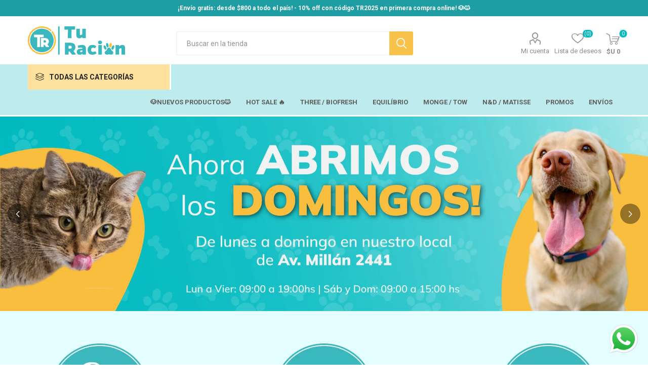

--- FILE ---
content_type: text/html; charset=utf-8
request_url: https://www.turacion.com/
body_size: 26058
content:
<!DOCTYPE html><html lang="es" class="html-home-page"><head><title>TuRaci&#xF3;n | Alimento para mascotas en Uruguay | Pet Shop</title><meta charset="UTF-8"><meta name="description" content="TuRación es tu tienda online de alimento para perros y gatos en Uruguay. Más de 100 marcas premium, envíos rápidos y los mejores precios del país."><meta name="keywords" content="alimento para perros,alimento para gatos,comida para perros,comida para gatos,alimento premium para mascotas,pet shop uruguay,tu ración,tu racion,farmina nd,n&amp;d,biofresh,acana,orijen,nutrique,taste of the wild,pro plan,royal canin,brennand,golden,biologic,champion petfoods,animal planet,naturals,stonecat,bravecto,simparica,nexgard,whiskas,cat chow,dog chow,pedigree,nutrición para mascotas,alimento sin cereales,alimento grain free,snacks para perros,snacks para gatos,accesorios para mascotas,camas para perros,correas para perros,juguetes para perros,juguetes para gatos"><meta name="generator" content="nopCommerce"><meta name="viewport" content="width=device-width, initial-scale=1, maximum-scale=1, user-scalable=0"><link rel="preload" as="font" href="/Themes/Emporium/Content/icons/emporium-icons.woff" crossorigin><link href="https://fonts.googleapis.com/css?family=Roboto:300,400,700&amp;subset=cyrillic-ext,greek-ext&amp;display=swap" rel="stylesheet"><script async src="https://www.googletagmanager.com/gtag/js?id=AW-959547702"></script><script>function gtag(){dataLayer.push(arguments)}window.dataLayer=window.dataLayer||[];gtag("js",new Date);gtag("config","AW-959547702")</script><script>!function(n,t,i,r,u,f,e){n.fbq||(u=n.fbq=function(){u.callMethod?u.callMethod.apply(u,arguments):u.queue.push(arguments)},n._fbq||(n._fbq=u),u.push=u,u.loaded=!0,u.version="2.0",u.queue=[],f=t.createElement(i),f.async=!0,f.src=r,e=t.getElementsByTagName(i)[0],e.parentNode.insertBefore(f,e))}(window,document,"script","//connect.facebook.net/en_US/fbevents.js");fbq("init","206547415038009");fbq("track","PageView")</script><noscript><img height="1" width="1" style="display:none" src="https://www.facebook.com/tr?id=206547415038009&amp;ev=PageView&amp;noscript=1"></noscript><script async src="/Plugins/FoxNetSoft.GoogleAnalytics4/Scripts/GoogleAnalytics4.js"></script><script>window.dataLayer=window.dataLayer||[];var GA4_productImpressions=GA4_productImpressions||[],GA4_productDetails=GA4_productDetails||[],GA4_cartproducts=GA4_cartproducts||[],GA4_wishlistproducts=GA4_wishlistproducts||[]</script><script>(function(n,t,i,r,u){n[r]=n[r]||[];n[r].push({"gtm.start":(new Date).getTime(),event:"gtm.js"});var e=t.getElementsByTagName(i)[0],f=t.createElement(i),o=r!="dataLayer"?"&l="+r:"";f.async=!0;f.src="https://www.googletagmanager.com/gtm.js?id="+u+o;e.parentNode.insertBefore(f,e)})(window,document,"script","dataLayer","GTM-WFBHJPJ")</script><link href="/bundles/l01_krtlmcsiobxlbhkkrpivleg-d_2y5yd_akmcxt8.min.css" rel="stylesheet"><link rel="shortcut icon" href="\icons\icons_0\favicon.ico"><body class="home-page-body"><noscript><iframe src="https://www.googletagmanager.com/ns.html?id=GTM-WFBHJPJ" height="0" width="0" style="display:none;visibility:hidden"></iframe></noscript><div class="ajax-loading-block-window" style="display:none"></div><div id="dialog-notifications-success" title="Notificación" style="display:none"></div><div id="dialog-notifications-error" title="Error" style="display:none"></div><div id="dialog-notifications-warning" title="Advertencia" style="display:none"></div><div id="bar-notification" class="bar-notification-container" data-close="Cerrar"></div><!--[if lte IE 8]><div style="clear:both;height:59px;text-align:center;position:relative"><a href="http://www.microsoft.com/windows/internet-explorer/default.aspx" target="_blank"> <img src="/Themes/Emporium/Content/img/ie_warning.jpg" height="42" width="820" alt="You are using an outdated browser. For a faster, safer browsing experience, upgrade for free today."> </a></div><![endif]--><div class="master-wrapper-page"><div class="responsive-nav-wrapper-parent"><p class="header-message">¡Envío gratis: desde $800 a todo el país! - 10% off con código TR2025 en primera compra online! ​🐶​🐱<div class="responsive-nav-wrapper"><div class="menu-title"><span>Menú</span></div><div class="search-wrap"><span>Buscar</span></div><div class="mobile-logo"><a href="/" class="store-logo"> <svg class="store-logo__image" width="137.28" height="40" viewBox="0 0 137.28 40"><title>Tu Raci&#xF3;n</title><path id="pad-main" d="M117.79,33.29a7,7,0,0,1-.57-1.39,2.86,2.86,0,0,0-.85-1.18,2.65,2.65,0,0,0-1-.54,2.8,2.8,0,0,0-3.22,1.42c-.23.48-.24.77-.43,1.23l-.29.53c-.64,1-1.17,1.07-1.72,1.52a2.77,2.77,0,0,0,1.59,5,7,7,0,0,0,1.68-.28c.25,0,.54-.06.77-.09l.86,0,1.63.14c1,.14,1.7.55,2.78,0a2.5,2.5,0,0,0,.92-.7,1.37,1.37,0,0,0,.16-.18,2.45,2.45,0,0,0,.25-.42,2.78,2.78,0,0,0-.63-3.29C119,34.36,118.6,34.51,117.79,33.29Z" fill="#3ab8be" fill-rule="evenodd" /><path id="pad-right" d="M121,26.77c-1.32,0-2.16,1.53-2.59,2.6a6.42,6.42,0,0,0-.26,1,4.46,4.46,0,0,0,0,1.15,2,2,0,0,0,.31,1,1,1,0,0,0,.33.31,1.09,1.09,0,0,0,.49.15,1.75,1.75,0,0,0,.67-.2,2.3,2.3,0,0,0,.51-.35,5.06,5.06,0,0,0,.79-1,5.43,5.43,0,0,0,.85-3C122.09,27.72,121.75,26.77,121,26.77Z" fill="#3ab8be" fill-rule="evenodd" /><path id="pad-mid-right" d="M117.89,23.64c-.89-.79-1.89.24-2.28,1A5.82,5.82,0,0,0,115,27a4,4,0,0,0,.37,2.12,1.18,1.18,0,0,0,2.09.27C118.77,28,119.1,24.71,117.89,23.64Z" fill="#f9be3d" fill-rule="evenodd" /><path id="pad-mid-left" d="M113.37,29.63a1.68,1.68,0,0,0,.39-.48,5.24,5.24,0,0,0-.93-5.16c-1.35-1.35-2.36.05-2.36,1.76a5.74,5.74,0,0,0,.89,3.1C111.8,29.51,112.56,30.2,113.37,29.63Z" fill="#3ab8be" fill-rule="evenodd" /><path id="pad-left" d="M109.8,27.89c-.61-.8-2-1.7-2.61-.53a2.41,2.41,0,0,0-.25,1.1,5.4,5.4,0,0,0,2.12,4.2C111.27,33.86,111.67,30.35,109.8,27.89Z" fill="#3ab8be" fill-rule="evenodd" /><path id="letter-dot" d="M104.56,21.52a1.84,1.84,0,0,0-.24-.41c-1.42-1.87-5.13-1.19-5.13,1.37a2.44,2.44,0,0,0,2.24,2.61,3.64,3.64,0,0,0,1.72-.15,2.53,2.53,0,0,0,1.4-1.23,3.32,3.32,0,0,0,.25-1.12,5,5,0,0,0-.08-.56A1.53,1.53,0,0,0,104.56,21.52Z" fill="#3ab8be" fill-rule="evenodd" /><rect x="42.75" y="0.19" width="2.07" height="39.59" fill="#3ab8be" /><path d="M66.9,38.11l-2.49-3.45c.06-.08.4-.27.57-.41a6.18,6.18,0,0,0,1-1,7,7,0,0,0,1-5.36,5.54,5.54,0,0,0-4-4.37A10.37,10.37,0,0,0,60,23.08H52.42V39.77h5c.09,0,.12,0,.12-.11V35.6h1.54c.15,0,.52.62.61.74l.21.29,2.13,2.9c.06.09.13.24.25.24h5.37c0-.78,0-.49-.37-1.09C67.18,38.48,67.05,38.3,66.9,38.11Zm-5.78-6.88a2.91,2.91,0,0,1-1.3.27H57.57V27.37h2.22a2.7,2.7,0,0,1,1.56.46A1.92,1.92,0,0,1,62,29.62,1.82,1.82,0,0,1,61.12,31.23ZM56.55,16.69h5.08v-12h5V.11c0-.08,0-.11-.11-.11H51.7c-.08,0-.11,0-.11.11V4.66h5Zm13.24-.79a4.22,4.22,0,0,0,3,1c2,0,3.58-1.63,4.06-1.76v1.5h5V3.38h-5v7.71a2.76,2.76,0,0,1-2.44,1.28c-.74-.06-.94-.61-.94-1.39V3.38h-5v9a5.13,5.13,0,0,0,1.22,3.51Zm34.59,10.53H99.61c-.09,0-.12,0-.12.11V39.77h4.89c.09,0,.11,0,.11-.11V26.54C104.49,26.45,104.47,26.43,104.38,26.43Zm32.68,2.47a3.92,3.92,0,0,0-.63-1.47,2.82,2.82,0,0,0-1.19-.92,5.41,5.41,0,0,0-4.38.38,15.15,15.15,0,0,0-2,1.31V26.43h-5V39.77h5V32.18A3,3,0,0,1,131,30.9c.92,0,1.35.16,1.35,1.54v7.33h5v-9A8,8,0,0,0,137.06,28.9Zm-55.8-.67c-1.18-1.89-3.22-2-5.31-2a14.76,14.76,0,0,0-2.85.38c-.43.09-.88.2-1.31.31-.24.06-1.17.32-1.33.33a6.09,6.09,0,0,0,.18.8l.46,2.06a1.57,1.57,0,0,1,.08.45,8.21,8.21,0,0,0,1-.18c.9-.16,3.71-.76,4.51-.06a1.7,1.7,0,0,1,.4,1.36c-2.08,0-4.71-.18-6.35.91a3.56,3.56,0,0,0-1.58,3.23,4.59,4.59,0,0,0,.93,3.13,3.08,3.08,0,0,0,1.24.78,6.71,6.71,0,0,0,2.45.3,4.44,4.44,0,0,0,2.66-1.11c.23-.18.43-.47.65-.62v1.21c0,.16,0,.29.12.29H82V31.35a8.06,8.06,0,0,0-.34-2.25A4.64,4.64,0,0,0,81.26,28.23ZM77.08,35.6c0,.12-.19.22-.33.31a2.55,2.55,0,0,1-.39.24,2.12,2.12,0,0,1-2.21-.06,1.2,1.2,0,0,1-.38-.83,1,1,0,0,1,.58-1.08,9,9,0,0,1,2.73-.2Zm19.19,1c-.12-.24-.69-1.33-.73-1.49a10.11,10.11,0,0,1-4.09,1c-1.31,0-2.11-1.33-2.11-2.63A3.91,3.91,0,0,1,89.9,31a1.85,1.85,0,0,1,.63-.58,4.73,4.73,0,0,1,3.17,0c.24.06.53.13.76.21a3.78,3.78,0,0,0,.75.23l1-2.35a5.64,5.64,0,0,0,.32-.81,11.24,11.24,0,0,0-2.31-1,10.19,10.19,0,0,0-5.56-.11,2.31,2.31,0,0,0-.28.1l-.3.11a5.32,5.32,0,0,0-1.46.91,6.86,6.86,0,0,0-2.16,5,7.88,7.88,0,0,0,.78,4.07l.62,1a4.68,4.68,0,0,0,.75.79,5.2,5.2,0,0,0,.44.35A6.34,6.34,0,0,0,90.62,40a9.85,9.85,0,0,0,3.93-.58,9.58,9.58,0,0,0,1.85-1l.27-.18a1.37,1.37,0,0,1,.3-.19,2.41,2.41,0,0,0-.32-.76C96.52,37.05,96.4,36.87,96.27,36.6Z" fill="#3ab8be" fill-rule="evenodd" /><path d="M39.67,19.25a18.63,18.63,0,0,0-.29-2.91,19.63,19.63,0,0,0-3.14-7.69,12.39,12.39,0,0,0-1.37-1.78,3,3,0,0,0-.24-.25L33.13,8c0,.14.12.16.21.27a19.23,19.23,0,0,1,1.9,2.69,17.83,17.83,0,0,1,1.93,13,16.86,16.86,0,0,1-.48,1.7,18.13,18.13,0,0,1-3.13,5.59A21,21,0,0,1,32,32.87a15.57,15.57,0,0,1-3.12,2.33L27.42,36a11.6,11.6,0,0,1-1.54.64,16.77,16.77,0,0,1-5.5,1,18.13,18.13,0,0,1-4.8-.5A17.06,17.06,0,0,1,12,35.84c-.59-.3-1.16-.64-1.73-1S9.44,34.28,9,34c-.21-.16-.4-.32-.6-.49l-.86-.75-.28-.29L7,32.19a16.83,16.83,0,0,1-1.23-1.43A15.62,15.62,0,0,1,3.73,27.4a17.59,17.59,0,0,1-1.14-3.19,18.12,18.12,0,0,1,.49-10.34c.2-.55.41-1,.63-1.55A16.07,16.07,0,0,1,5.74,9L6,8.71l.76-.89A13,13,0,0,1,8.38,6.24l1.84-1.36a13.08,13.08,0,0,1,2.1-1.17c.52-.22,1-.43,1.52-.62s1.09-.35,1.68-.51a18.65,18.65,0,0,1,6.84-.35,17.81,17.81,0,0,1,7.57,3c1,.65,2.08,1.71,2.33,1.88.19-.28.63-.62.86-.91A1.14,1.14,0,0,1,33.31,6a2.92,2.92,0,0,0,.34-.37,1.24,1.24,0,0,0-.28-.28c-.13-.1-.19-.19-.31-.29L31.73,4a18.15,18.15,0,0,0-3-1.84L28,1.72l-.85-.36c-.3-.12-.58-.2-.89-.31a19.48,19.48,0,0,0-6.58-1,18.78,18.78,0,0,0-8,1.77A13.8,13.8,0,0,0,10,2.59,21.84,21.84,0,0,0,5.27,6.36l-.71.83-.14.16A19.1,19.1,0,0,0,2.67,9.89,20.49,20.49,0,0,0,.56,15.11,19,19,0,0,0,0,19.43H0a20.44,20.44,0,0,0,.56,5.15,20.08,20.08,0,0,0,5.32,9.35,19.46,19.46,0,0,0,5.78,4c.28.13.53.24.84.36a18.6,18.6,0,0,0,1.82.63,20.07,20.07,0,0,0,11.86-.26c.48-.16.87-.31,1.32-.49s.82-.37,1.23-.58l1.45-.8a17.89,17.89,0,0,0,2.37-1.69c.17-.14.31-.28.49-.42a12.61,12.61,0,0,0,.92-.87,17.32,17.32,0,0,0,1.68-1.94,21.48,21.48,0,0,0,1.44-2.17q.33-.59.63-1.2a14.81,14.81,0,0,0,1-2.58,19.23,19.23,0,0,0,.88-4.53l0-.86c0-.32,0-.52,0-.87C39.7,19.47,39.67,19.45,39.67,19.25Z" fill="#f9be3d" fill-rule="evenodd" /><path d="M36.44,18.38A16.89,16.89,0,0,0,35.05,13c-.23-.49-.44-.91-.7-1.37-.12-.24-.24-.41-.37-.64A19.68,19.68,0,0,0,32.2,8.67L30.61,7.14a17.89,17.89,0,0,0-2.42-1.71c-.55-.32-.85-.44-1.37-.71A17,17,0,0,0,20.08,3.2a15.57,15.57,0,0,0-4.16.46c-.58.15-1,.28-1.57.46A16.72,16.72,0,0,0,9.69,6.65a15.81,15.81,0,0,0-3.51,3.67,18,18,0,0,0-1.49,2.6,16.28,16.28,0,0,0-1.49,6.7A16.62,16.62,0,0,0,19.82,36.5a16.44,16.44,0,0,0,6.48-1.3l1.05-.49.35-.17a14.64,14.64,0,0,0,1.63-1,17.55,17.55,0,0,0,1.74-1.38l.54-.51a19.86,19.86,0,0,0,1.9-2.27,16.77,16.77,0,0,0,1.17-1.95L35,26.7a11.27,11.27,0,0,0,.59-1.47,17.67,17.67,0,0,0,.82-3.88c0-.53.08-.94.08-1.5S36.45,18.83,36.44,18.38ZM17.14,29.21h-4V15.34H8.81v-3.6H22.37l0,3.61c-1.63,0-3.6,0-5.27,0ZM30,29.14h-4.1c-.12,0-.56-.69-.64-.79-.2-.26-.39-.54-.58-.81l-.59-.8L23.54,26H22.32v3.18h-3.9V16.44H24a6.34,6.34,0,0,1,4.22,1.3,5.14,5.14,0,0,1,.75,6.17,4.09,4.09,0,0,1-.62.77l-.77.59,2,2.78C30.07,28.75,30,28.53,30,29.14Zm-7.73-9.45,0,3.16c1.6,0,3.41.32,3.43-1.57S23.64,19.69,22.31,19.69Z" fill="#3ab8be" fill-rule="evenodd" /></svg> </a></div><div class="shopping-cart-link"></div><div class="personal-button" id="header-links-opener"><span>Menú personal</span></div></div></div><div class="header"><div class="header-upper"><div class="header-selectors-wrapper"></div></div><p class="header-message">¡Envío gratis: desde $800 a todo el país! - 10% off con código TR2025 en primera compra online! ​🐶​🐱<div class="header-lower"><div class="header-logo"><a href="/" class="store-logo"> <svg class="store-logo__image" width="137.28" height="40" viewBox="0 0 137.28 40"><title>Tu Raci&#xF3;n</title><path id="pad-main" d="M117.79,33.29a7,7,0,0,1-.57-1.39,2.86,2.86,0,0,0-.85-1.18,2.65,2.65,0,0,0-1-.54,2.8,2.8,0,0,0-3.22,1.42c-.23.48-.24.77-.43,1.23l-.29.53c-.64,1-1.17,1.07-1.72,1.52a2.77,2.77,0,0,0,1.59,5,7,7,0,0,0,1.68-.28c.25,0,.54-.06.77-.09l.86,0,1.63.14c1,.14,1.7.55,2.78,0a2.5,2.5,0,0,0,.92-.7,1.37,1.37,0,0,0,.16-.18,2.45,2.45,0,0,0,.25-.42,2.78,2.78,0,0,0-.63-3.29C119,34.36,118.6,34.51,117.79,33.29Z" fill="#3ab8be" fill-rule="evenodd" /><path id="pad-right" d="M121,26.77c-1.32,0-2.16,1.53-2.59,2.6a6.42,6.42,0,0,0-.26,1,4.46,4.46,0,0,0,0,1.15,2,2,0,0,0,.31,1,1,1,0,0,0,.33.31,1.09,1.09,0,0,0,.49.15,1.75,1.75,0,0,0,.67-.2,2.3,2.3,0,0,0,.51-.35,5.06,5.06,0,0,0,.79-1,5.43,5.43,0,0,0,.85-3C122.09,27.72,121.75,26.77,121,26.77Z" fill="#3ab8be" fill-rule="evenodd" /><path id="pad-mid-right" d="M117.89,23.64c-.89-.79-1.89.24-2.28,1A5.82,5.82,0,0,0,115,27a4,4,0,0,0,.37,2.12,1.18,1.18,0,0,0,2.09.27C118.77,28,119.1,24.71,117.89,23.64Z" fill="#f9be3d" fill-rule="evenodd" /><path id="pad-mid-left" d="M113.37,29.63a1.68,1.68,0,0,0,.39-.48,5.24,5.24,0,0,0-.93-5.16c-1.35-1.35-2.36.05-2.36,1.76a5.74,5.74,0,0,0,.89,3.1C111.8,29.51,112.56,30.2,113.37,29.63Z" fill="#3ab8be" fill-rule="evenodd" /><path id="pad-left" d="M109.8,27.89c-.61-.8-2-1.7-2.61-.53a2.41,2.41,0,0,0-.25,1.1,5.4,5.4,0,0,0,2.12,4.2C111.27,33.86,111.67,30.35,109.8,27.89Z" fill="#3ab8be" fill-rule="evenodd" /><path id="letter-dot" d="M104.56,21.52a1.84,1.84,0,0,0-.24-.41c-1.42-1.87-5.13-1.19-5.13,1.37a2.44,2.44,0,0,0,2.24,2.61,3.64,3.64,0,0,0,1.72-.15,2.53,2.53,0,0,0,1.4-1.23,3.32,3.32,0,0,0,.25-1.12,5,5,0,0,0-.08-.56A1.53,1.53,0,0,0,104.56,21.52Z" fill="#3ab8be" fill-rule="evenodd" /><rect x="42.75" y="0.19" width="2.07" height="39.59" fill="#3ab8be" /><path d="M66.9,38.11l-2.49-3.45c.06-.08.4-.27.57-.41a6.18,6.18,0,0,0,1-1,7,7,0,0,0,1-5.36,5.54,5.54,0,0,0-4-4.37A10.37,10.37,0,0,0,60,23.08H52.42V39.77h5c.09,0,.12,0,.12-.11V35.6h1.54c.15,0,.52.62.61.74l.21.29,2.13,2.9c.06.09.13.24.25.24h5.37c0-.78,0-.49-.37-1.09C67.18,38.48,67.05,38.3,66.9,38.11Zm-5.78-6.88a2.91,2.91,0,0,1-1.3.27H57.57V27.37h2.22a2.7,2.7,0,0,1,1.56.46A1.92,1.92,0,0,1,62,29.62,1.82,1.82,0,0,1,61.12,31.23ZM56.55,16.69h5.08v-12h5V.11c0-.08,0-.11-.11-.11H51.7c-.08,0-.11,0-.11.11V4.66h5Zm13.24-.79a4.22,4.22,0,0,0,3,1c2,0,3.58-1.63,4.06-1.76v1.5h5V3.38h-5v7.71a2.76,2.76,0,0,1-2.44,1.28c-.74-.06-.94-.61-.94-1.39V3.38h-5v9a5.13,5.13,0,0,0,1.22,3.51Zm34.59,10.53H99.61c-.09,0-.12,0-.12.11V39.77h4.89c.09,0,.11,0,.11-.11V26.54C104.49,26.45,104.47,26.43,104.38,26.43Zm32.68,2.47a3.92,3.92,0,0,0-.63-1.47,2.82,2.82,0,0,0-1.19-.92,5.41,5.41,0,0,0-4.38.38,15.15,15.15,0,0,0-2,1.31V26.43h-5V39.77h5V32.18A3,3,0,0,1,131,30.9c.92,0,1.35.16,1.35,1.54v7.33h5v-9A8,8,0,0,0,137.06,28.9Zm-55.8-.67c-1.18-1.89-3.22-2-5.31-2a14.76,14.76,0,0,0-2.85.38c-.43.09-.88.2-1.31.31-.24.06-1.17.32-1.33.33a6.09,6.09,0,0,0,.18.8l.46,2.06a1.57,1.57,0,0,1,.08.45,8.21,8.21,0,0,0,1-.18c.9-.16,3.71-.76,4.51-.06a1.7,1.7,0,0,1,.4,1.36c-2.08,0-4.71-.18-6.35.91a3.56,3.56,0,0,0-1.58,3.23,4.59,4.59,0,0,0,.93,3.13,3.08,3.08,0,0,0,1.24.78,6.71,6.71,0,0,0,2.45.3,4.44,4.44,0,0,0,2.66-1.11c.23-.18.43-.47.65-.62v1.21c0,.16,0,.29.12.29H82V31.35a8.06,8.06,0,0,0-.34-2.25A4.64,4.64,0,0,0,81.26,28.23ZM77.08,35.6c0,.12-.19.22-.33.31a2.55,2.55,0,0,1-.39.24,2.12,2.12,0,0,1-2.21-.06,1.2,1.2,0,0,1-.38-.83,1,1,0,0,1,.58-1.08,9,9,0,0,1,2.73-.2Zm19.19,1c-.12-.24-.69-1.33-.73-1.49a10.11,10.11,0,0,1-4.09,1c-1.31,0-2.11-1.33-2.11-2.63A3.91,3.91,0,0,1,89.9,31a1.85,1.85,0,0,1,.63-.58,4.73,4.73,0,0,1,3.17,0c.24.06.53.13.76.21a3.78,3.78,0,0,0,.75.23l1-2.35a5.64,5.64,0,0,0,.32-.81,11.24,11.24,0,0,0-2.31-1,10.19,10.19,0,0,0-5.56-.11,2.31,2.31,0,0,0-.28.1l-.3.11a5.32,5.32,0,0,0-1.46.91,6.86,6.86,0,0,0-2.16,5,7.88,7.88,0,0,0,.78,4.07l.62,1a4.68,4.68,0,0,0,.75.79,5.2,5.2,0,0,0,.44.35A6.34,6.34,0,0,0,90.62,40a9.85,9.85,0,0,0,3.93-.58,9.58,9.58,0,0,0,1.85-1l.27-.18a1.37,1.37,0,0,1,.3-.19,2.41,2.41,0,0,0-.32-.76C96.52,37.05,96.4,36.87,96.27,36.6Z" fill="#3ab8be" fill-rule="evenodd" /><path d="M39.67,19.25a18.63,18.63,0,0,0-.29-2.91,19.63,19.63,0,0,0-3.14-7.69,12.39,12.39,0,0,0-1.37-1.78,3,3,0,0,0-.24-.25L33.13,8c0,.14.12.16.21.27a19.23,19.23,0,0,1,1.9,2.69,17.83,17.83,0,0,1,1.93,13,16.86,16.86,0,0,1-.48,1.7,18.13,18.13,0,0,1-3.13,5.59A21,21,0,0,1,32,32.87a15.57,15.57,0,0,1-3.12,2.33L27.42,36a11.6,11.6,0,0,1-1.54.64,16.77,16.77,0,0,1-5.5,1,18.13,18.13,0,0,1-4.8-.5A17.06,17.06,0,0,1,12,35.84c-.59-.3-1.16-.64-1.73-1S9.44,34.28,9,34c-.21-.16-.4-.32-.6-.49l-.86-.75-.28-.29L7,32.19a16.83,16.83,0,0,1-1.23-1.43A15.62,15.62,0,0,1,3.73,27.4a17.59,17.59,0,0,1-1.14-3.19,18.12,18.12,0,0,1,.49-10.34c.2-.55.41-1,.63-1.55A16.07,16.07,0,0,1,5.74,9L6,8.71l.76-.89A13,13,0,0,1,8.38,6.24l1.84-1.36a13.08,13.08,0,0,1,2.1-1.17c.52-.22,1-.43,1.52-.62s1.09-.35,1.68-.51a18.65,18.65,0,0,1,6.84-.35,17.81,17.81,0,0,1,7.57,3c1,.65,2.08,1.71,2.33,1.88.19-.28.63-.62.86-.91A1.14,1.14,0,0,1,33.31,6a2.92,2.92,0,0,0,.34-.37,1.24,1.24,0,0,0-.28-.28c-.13-.1-.19-.19-.31-.29L31.73,4a18.15,18.15,0,0,0-3-1.84L28,1.72l-.85-.36c-.3-.12-.58-.2-.89-.31a19.48,19.48,0,0,0-6.58-1,18.78,18.78,0,0,0-8,1.77A13.8,13.8,0,0,0,10,2.59,21.84,21.84,0,0,0,5.27,6.36l-.71.83-.14.16A19.1,19.1,0,0,0,2.67,9.89,20.49,20.49,0,0,0,.56,15.11,19,19,0,0,0,0,19.43H0a20.44,20.44,0,0,0,.56,5.15,20.08,20.08,0,0,0,5.32,9.35,19.46,19.46,0,0,0,5.78,4c.28.13.53.24.84.36a18.6,18.6,0,0,0,1.82.63,20.07,20.07,0,0,0,11.86-.26c.48-.16.87-.31,1.32-.49s.82-.37,1.23-.58l1.45-.8a17.89,17.89,0,0,0,2.37-1.69c.17-.14.31-.28.49-.42a12.61,12.61,0,0,0,.92-.87,17.32,17.32,0,0,0,1.68-1.94,21.48,21.48,0,0,0,1.44-2.17q.33-.59.63-1.2a14.81,14.81,0,0,0,1-2.58,19.23,19.23,0,0,0,.88-4.53l0-.86c0-.32,0-.52,0-.87C39.7,19.47,39.67,19.45,39.67,19.25Z" fill="#f9be3d" fill-rule="evenodd" /><path d="M36.44,18.38A16.89,16.89,0,0,0,35.05,13c-.23-.49-.44-.91-.7-1.37-.12-.24-.24-.41-.37-.64A19.68,19.68,0,0,0,32.2,8.67L30.61,7.14a17.89,17.89,0,0,0-2.42-1.71c-.55-.32-.85-.44-1.37-.71A17,17,0,0,0,20.08,3.2a15.57,15.57,0,0,0-4.16.46c-.58.15-1,.28-1.57.46A16.72,16.72,0,0,0,9.69,6.65a15.81,15.81,0,0,0-3.51,3.67,18,18,0,0,0-1.49,2.6,16.28,16.28,0,0,0-1.49,6.7A16.62,16.62,0,0,0,19.82,36.5a16.44,16.44,0,0,0,6.48-1.3l1.05-.49.35-.17a14.64,14.64,0,0,0,1.63-1,17.55,17.55,0,0,0,1.74-1.38l.54-.51a19.86,19.86,0,0,0,1.9-2.27,16.77,16.77,0,0,0,1.17-1.95L35,26.7a11.27,11.27,0,0,0,.59-1.47,17.67,17.67,0,0,0,.82-3.88c0-.53.08-.94.08-1.5S36.45,18.83,36.44,18.38ZM17.14,29.21h-4V15.34H8.81v-3.6H22.37l0,3.61c-1.63,0-3.6,0-5.27,0ZM30,29.14h-4.1c-.12,0-.56-.69-.64-.79-.2-.26-.39-.54-.58-.81l-.59-.8L23.54,26H22.32v3.18h-3.9V16.44H24a6.34,6.34,0,0,1,4.22,1.3,5.14,5.14,0,0,1,.75,6.17,4.09,4.09,0,0,1-.62.77l-.77.59,2,2.78C30.07,28.75,30,28.53,30,29.14Zm-7.73-9.45,0,3.16c1.6,0,3.41.32,3.43-1.57S23.64,19.69,22.31,19.69Z" fill="#3ab8be" fill-rule="evenodd" /></svg> </a></div><div class="search-box store-search-box"><div class="close-side-menu"><span class="close-side-menu-text">Buscar en la tienda</span> <span class="close-side-menu-btn">Cerrar</span></div><form method="get" id="small-search-box-form" action="/search"><input type="text" class="search-box-text" id="small-searchterms" autocomplete="off" name="q" placeholder="Buscar en la tienda" aria-label="Search store"> <input type="submit" class="button-1 search-box-button" value="Buscar"></form></div><div class="header-links-wrapper"><div class="header-links"><ul><li><a href="/customer/info" class="ico-account opener" data-loginurl="/login">Mi cuenta</a><div class="profile-menu-box login-form-in-header"><div class="close-side-menu"><span class="close-side-menu-text">Mi cuenta</span> <span class="close-side-menu-btn">Cerrar</span></div><div class="header-form-holder"><a href="/register?returnUrl=%2F" class="ico-register">Registro</a> <a href="/login?returnUrl=%2F" class="ico-login">Iniciar sesión</a></div></div><li><a href="/wishlist" class="ico-wishlist"> <span class="wishlist-label">Lista de deseos</span> <span class="wishlist-qty">(0)</span> </a></ul><div class="mobile-flyout-wrapper"><div class="close-side-menu"><span class="close-side-menu-text">Shopping cart</span> <span class="close-side-menu-btn">Close</span></div><div id="flyout-cart" class="flyout-cart" data-removeitemfromcarturl="/EmporiumTheme/RemoveItemFromCart" data-flyoutcarturl="/EmporiumTheme/FlyoutShoppingCart"><div id="topcartlink"><a href="/cart" class="ico-cart"> <span class="cart-qty">0</span> <span class="cart-label"> $U 0 </span> </a></div><div class="mini-shopping-cart"><div class="flyout-cart-scroll-area"><p>No tienes artículos en tu carrito.</div></div></div></div></div></div></div><div class="header-menu-parent"><div class="header-menu categories-in-side-panel"><div class="category-navigation-list-wrapper"><span class="category-navigation-title">Todas las categorías</span><ul class="category-navigation-list sticky-flyout"></ul></div><div class="close-menu"><span class="close-menu-text">Menú</span> <span class="close-menu-btn">Cerrar</span></div><ul class="mega-menu" data-isrtlenabled="false" data-enableclickfordropdown="false"><li class="has-sublist with-dropdown-in-grid root-category-items"><a class="with-subcategories" href="/productos-recomendados"><span>Marcas Recomendadas</span></a><div class="plus-button"></div><div class="dropdown categories fullWidth boxes-6"><div class="row-wrapper"><div class="row"><div class="box"><div class="picture-title-wrap"><div class="picture"><a href="/sadenir" title="Mostrar los productos en la categoría de Sadenir"> <img class="lazy" alt="Imagen para la categoría Sadenir" src="[data-uri]" data-original="https://www.turacion.com/images/thumbs/0041920_sadenir_290.png"> </a></div><div class="title"><a href="/sadenir" title="Sadenir"><span>Sadenir</span></a></div></div><ul class="subcategories"><li class="subcategory-item"><a href="/max-2" title="Max"><span>Max</span></a><li class="subcategory-item"><a href="/alimento-para-perros-equilibrio" title="Equilíbrio"><span>Equil&#xED;brio</span></a><li class="subcategory-item"><a href="/naturalis-3" title="Naturalis"><span>Naturalis</span></a><li class="subcategory-item"><a href="/nero-2" title="Nero"><span>Nero</span></a><li class="subcategory-item"><a href="/orijen-2" title="Orijen"><span>Orijen</span></a><li class="subcategory-item"><a href="/acana-2" title="Acana"><span>Acana</span></a><li class="subcategory-item"><a href="/mv-holliday" title="MV Holliday"><span>MV Holliday</span></a></ul></div><div class="box"><div class="picture-title-wrap"><div class="picture"><a href="/districo" title="Mostrar los productos en la categoría de Districo"> <img class="lazy" alt="Imagen para la categoría Districo" src="[data-uri]" data-original="https://www.turacion.com/images/thumbs/0042804_districo_290.jpeg"> </a></div><div class="title"><a href="/districo" title="Districo"><span>Districo</span></a></div></div><ul class="subcategories"><li class="subcategory-item"><a href="/biofresh-2" title="THREE / BIOFRESH"><span>THREE / BIOFRESH</span></a><li class="subcategory-item"><a href="/gran-plus-2" title="Gran Plus"><span>Gran Plus</span></a><li class="subcategory-item"><a href="/guabi-natural" title="Guabi Natural"><span>Guabi Natural</span></a><li class="subcategory-item"><a href="/primocao-2" title="Primocao"><span>Primocao</span></a><li class="subcategory-item"><a href="/biofresh-4" title="Biofresh"><span>Biofresh</span></a><li class="subcategory-item"><a href="/three-dogs-cats" title="Three Dogs &amp; Three Cats"><span>Three Dogs &amp; Three Cats</span></a></ul></div><div class="box"><div class="picture-title-wrap"><div class="picture"><a href="/cantera-importaciones" title="Mostrar los productos en la categoría de Cantera Importaciones"> <img class="lazy" alt="Imagen para la categoría Cantera Importaciones" src="[data-uri]" data-original="https://www.turacion.com/images/thumbs/0041925_cantera-importaciones_290.png"> </a></div><div class="title"><a href="/cantera-importaciones" title="Cantera Importaciones"><span>Cantera Importaciones</span></a></div></div><ul class="subcategories"><li class="subcategory-item"><a href="/monello-4" title="Monello"><span>Monello</span></a><li class="subcategory-item"><a href="/birbo-2" title="Birbo"><span>Birbo</span></a><li class="subcategory-item"><a href="/select-2" title="Select"><span>Select</span></a><li class="subcategory-item"><a href="/kat-bom" title="Kat Bom"><span>Kat Bom</span></a><li class="subcategory-item"><a href="/cachorreiros-2" title="Cachorreiros"><span>Cachorreiros</span></a></ul></div><div class="box"><div class="picture-title-wrap"><div class="picture"><a href="/farmina" title="Mostrar los productos en la categoría de Farmina Pet Foods"> <img class="lazy" alt="Imagen para la categoría Farmina Pet Foods" src="[data-uri]" data-original="https://www.turacion.com/images/thumbs/0041922_farmina-pet-foods_290.png"> </a></div><div class="title"><a href="/farmina" title="Farmina Pet Foods"><span>Farmina Pet Foods</span></a></div></div><ul class="subcategories"><li class="subcategory-item"><a href="/cibau-2" title="Cibau"><span>Cibau</span></a><li class="subcategory-item"><a href="/ecopet-2" title="Ecopet"><span>Ecopet</span></a><li class="subcategory-item"><a href="/matisse-2" title="Matisse"><span>Matisse</span></a><li class="subcategory-item"><a href="/nd-3" title="N&amp;D"><span>N&amp;D</span></a><li class="subcategory-item"><a href="/vet-life-2" title="Vet Life"><span>Vet Life</span></a></ul></div><div class="box"><div class="picture-title-wrap"><div class="picture"><a href="/hills-turacion" title="Mostrar los productos en la categoría de Laor"> <img class="lazy" alt="Imagen para la categoría Laor" src="[data-uri]" data-original="https://www.turacion.com/images/thumbs/0041923_laor_290.png"> </a></div><div class="title"><a href="/hills-turacion" title="Laor"><span>Laor</span></a></div></div><ul class="subcategories"><li class="subcategory-item"><a href="/hills-" title="Hill´s"><span>Hill&#xB4;s</span></a><li class="subcategory-item"><a href="/brain-pus" title="Brain Plus"><span>Brain Plus</span></a><li class="subcategory-item"><a href="/big-boss-2" title="Big Boss"><span>Big Boss</span></a></ul></div><div class="box"><div class="picture-title-wrap"><div class="picture"><a href="/pro-pac-2" title="Mostrar los productos en la categoría de USAPET"> <img class="lazy" alt="Imagen para la categoría USAPET" src="[data-uri]" data-original="https://www.turacion.com/images/thumbs/0042816_usapet_290.jpeg"> </a></div><div class="title"><a href="/pro-pac-2" title="USAPET"><span>USAPET</span></a></div></div><ul class="subcategories"><li class="subcategory-item"><a href="/tow-taste-of-the-wild" title="TOW - Taste of the Wild"><span>TOW - Taste of the Wild</span></a><li class="subcategory-item"><a href="/monge-3" title="Monge"><span>Monge</span></a><li class="subcategory-item"><a href="/pro-pac-4" title="Pro Pac"><span>Pro Pac</span></a></ul></div></div></div></div><li class="has-sublist with-dropdown-in-grid root-category-items"><a class="with-subcategories" href="/perros"><span>Perros</span></a><div class="plus-button"></div><div class="dropdown categories fullWidth boxes-4"><div class="row-wrapper"><div class="row"><div class="box"><div class="picture-title-wrap"><div class="picture"><a href="/alimentos-3" title="Mostrar los productos en la categoría de Alimentos"> <img class="lazy" alt="Imagen para la categoría Alimentos" src="[data-uri]" data-original="https://www.turacion.com/images/thumbs/0021187_alimentos_290.png"> </a></div><div class="title"><a href="/alimentos-3" title="Alimentos"><span>Alimentos</span></a></div></div><ul class="subcategories"><li class="subcategory-item"><a href="/alimento-para-perros" title="Alimento para Perros | Seco"><span>Alimento para Perros | Seco</span></a><li class="subcategory-item"><a href="/snacks-premios-y-pates" title="Snacks, Premios y Patés"><span>Snacks, Premios y Pat&#xE9;s</span></a><li class="subcategory-item"><a href="/dietas-veterinarias" title="Dietas Veterinarias"><span>Dietas Veterinarias</span></a></ul></div><div class="box"><div class="picture-title-wrap"><div class="picture"><a href="/accesorios-y-juguetes-2" title="Mostrar los productos en la categoría de Accesorios y Juguetes"> <img class="lazy" alt="Imagen para la categoría Accesorios y Juguetes" src="[data-uri]" data-original="https://www.turacion.com/images/thumbs/0021188_accesorios-y-juguetes_290.png"> </a></div><div class="title"><a href="/accesorios-y-juguetes-2" title="Accesorios y Juguetes"><span>Accesorios y Juguetes</span></a></div></div><ul class="subcategories"><li class="subcategory-item"><a href="/paseo" title="Paseo"><span>Paseo</span></a><li class="subcategory-item"><a href="/transportador-2" title="Transportador"><span>Transportador</span></a><li class="subcategory-item"><a href="/comedero-y-bebedero" title="Comedero y Bebedero"><span>Comedero y Bebedero</span></a><li class="subcategory-item"><a href="/juguetes-2" title="Juguetes"><span>Juguetes</span></a><li class="subcategory-item"><a href="/chapitas" title="Chapitas identificatorias"><span>Chapitas identificatorias</span></a><li class="subcategory-item"><a href="/camas-cuchas-y-colchonetas" title="Camas, Cuchas y Colchonetas"><span>Camas, Cuchas y Colchonetas</span></a><li class="subcategory-item"><a href="/casillas" title="Casillas"><span>Casillas</span></a></ul></div><div class="box"><div class="picture-title-wrap"><div class="picture"><a href="/saludy-aseo" title="Mostrar los productos en la categoría de Salud y Aseo"> <img class="lazy" alt="Imagen para la categoría Salud y Aseo" src="[data-uri]" data-original="https://www.turacion.com/images/thumbs/0021190_salud-y-aseo_290.png"> </a></div><div class="title"><a href="/saludy-aseo" title="Salud y Aseo"><span>Salud y Aseo</span></a></div></div><ul class="subcategories"><li class="subcategory-item"><a href="/medicamentos-2" title="Medicamentos y Complementos"><span>Medicamentos y Complementos</span></a><li class="subcategory-item"><a href="/est%C3%A9tica-2" title="Estética e Higiene"><span>Est&#xE9;tica e Higiene</span></a><li class="subcategory-item"><a href="/antipulgas-y-antiparasitarios" title="Antipulgas y Antiparasitarios"><span>Antipulgas y Antiparasitarios</span></a><li class="subcategory-item"><a href="/art%C3%ADculos-postoperatorio" title="Artículos Postoperatorio"><span>Art&#xED;culos Postoperatorio</span></a><li class="subcategory-item"><a href="/shampoos" title="Shampoos"><span>Shampoos</span></a></ul></div><div class="box"><div class="picture-title-wrap"><div class="picture"><a href="/ropa-para-perro" title="Mostrar los productos en la categoría de Ropa"> <img class="lazy" alt="Imagen para la categoría Ropa" src="[data-uri]" data-original="https://www.turacion.com/images/thumbs/0021189_ropa_290.png"> </a></div><div class="title"><a href="/ropa-para-perro" title="Ropa"><span>Ropa</span></a></div></div></div></div></div></div><li class="has-sublist with-dropdown-in-grid root-category-items"><a class="with-subcategories" href="/gatos-2"><span>Gatos</span></a><div class="plus-button"></div><div class="dropdown categories fullWidth boxes-3"><div class="row-wrapper"><div class="row"><div class="box"><div class="picture-title-wrap"><div class="picture"><a href="/alimentos-4" title="Mostrar los productos en la categoría de Alimentos"> <img class="lazy" alt="Imagen para la categoría Alimentos" src="[data-uri]" data-original="https://www.turacion.com/images/thumbs/0021077_alimentos_290.png"> </a></div><div class="title"><a href="/alimentos-4" title="Alimentos"><span>Alimentos</span></a></div></div><ul class="subcategories"><li class="subcategory-item"><a href="/alimentos" title="Alimento para Gatos | Seco"><span>Alimento para Gatos | Seco</span></a><li class="subcategory-item"><a href="/snacks-premios-y-pates-gato" title="Snacks, Premios y Patés"><span>Snacks, Premios y Pat&#xE9;s</span></a><li class="subcategory-item"><a href="/dietas-veterinarias-2" title="Dietas Veterinarias"><span>Dietas Veterinarias</span></a></ul></div><div class="box"><div class="picture-title-wrap"><div class="picture"><a href="/accesorios-y-juguetes" title="Mostrar los productos en la categoría de Accesorios y Juguetes"> <img class="lazy" alt="Imagen para la categoría Accesorios y Juguetes" src="[data-uri]" data-original="https://www.turacion.com/images/thumbs/0021075_accesorios-y-juguetes_290.png"> </a></div><div class="title"><a href="/accesorios-y-juguetes" title="Accesorios y Juguetes"><span>Accesorios y Juguetes</span></a></div></div><ul class="subcategories"><li class="subcategory-item"><a href="/comedor-y-bebedero" title="Comedero y Bebedero"><span>Comedero y Bebedero</span></a><li class="subcategory-item"><a href="/transportador" title="Transportadoras"><span>Transportadoras</span></a><li class="subcategory-item"><a href="/juguetes" title="Juguetes"><span>Juguetes</span></a><li class="subcategory-item"><a href="/collares-y-arneses" title="Collares y Arneses"><span>Collares y Arneses</span></a><li class="subcategory-item"><a href="/rascadores" title="Rascadores"><span>Rascadores</span></a><li class="subcategory-item"><a href="/chapitas-identificatorias-2" title="Chapitas Identificatorias"><span>Chapitas Identificatorias</span></a><li class="subcategory-item"><a href="/camas" title="Camas y Cuchas"><span>Camas y Cuchas</span></a></ul></div><div class="box"><div class="picture-title-wrap"><div class="picture"><a href="/salud-y-aseo" title="Mostrar los productos en la categoría de Salud y Aseo"> <img class="lazy" alt="Imagen para la categoría Salud y Aseo" src="[data-uri]" data-original="https://www.turacion.com/images/thumbs/0021063_salud-y-aseo_290.png"> </a></div><div class="title"><a href="/salud-y-aseo" title="Salud y Aseo"><span>Salud y Aseo</span></a></div></div><ul class="subcategories"><li class="subcategory-item"><a href="/sanitarios-para-gatos" title="Sanitarios y Bandejas"><span>Sanitarios y Bandejas</span></a><li class="subcategory-item"><a href="/medicamentos" title="Medicamentos"><span>Medicamentos</span></a><li class="subcategory-item"><a href="/est%C3%A9tica" title="Estética (Cepillos, peines y tijeras)"><span>Est&#xE9;tica (Cepillos, peines y tijeras)</span></a><li class="subcategory-item"><a href="/antiparasitarios-3" title="Antipulgas y Antiparasitarios"><span>Antipulgas y Antiparasitarios</span></a><li class="subcategory-item"><a href="/art%C3%ADculos-postoperatorio-2" title="Artículos Postoperatorio"><span>Art&#xED;culos Postoperatorio</span></a></ul></div></div></div></div><li class="has-sublist with-dropdown-in-grid root-category-items"><a class="with-subcategories" href="/otros-animales-2"><span>Otros Animales</span></a><div class="plus-button"></div><div class="dropdown categories fullWidth boxes-6"><div class="row-wrapper"><div class="row"><div class="box"><div class="picture-title-wrap"><div class="picture"><a href="/roedores" title="Mostrar los productos en la categoría de Roedores"> <img class="lazy" alt="Imagen para la categoría Roedores" src="[data-uri]" data-original="https://www.turacion.com/images/thumbs/0021120_roedores_290.png"> </a></div><div class="title"><a href="/roedores" title="Roedores"><span>Roedores</span></a></div></div></div><div class="box"><div class="picture-title-wrap"><div class="picture"><a href="/peces" title="Mostrar los productos en la categoría de Peces"> <img class="lazy" alt="Imagen para la categoría Peces" src="[data-uri]" data-original="https://www.turacion.com/images/thumbs/0021121_peces_290.png"> </a></div><div class="title"><a href="/peces" title="Peces"><span>Peces</span></a></div></div></div><div class="box"><div class="picture-title-wrap"><div class="picture"><a href="/aves" title="Mostrar los productos en la categoría de Aves"> <img class="lazy" alt="Imagen para la categoría Aves" src="[data-uri]" data-original="https://www.turacion.com/images/thumbs/0021123_aves_290.png"> </a></div><div class="title"><a href="/aves" title="Aves"><span>Aves</span></a></div></div></div><div class="empty-box"></div><div class="empty-box"></div><div class="empty-box"></div></div></div></div><li class="has-sublist with-dropdown-in-grid root-category-items"><a class="with-subcategories" href="/jardiner%C3%ADa"><span>Jardiner&#xED;a</span></a><div class="plus-button"></div><div class="dropdown categories fullWidth boxes-6"><div class="row-wrapper"><div class="row"><div class="box"><div class="picture-title-wrap"><div class="picture"><a href="/caracolicida" title="Mostrar los productos en la categoría de Caracolicida"> <img class="lazy" alt="Imagen para la categoría Caracolicida" src="[data-uri]" data-original="https://www.turacion.com/images/thumbs/0042161_caracolicida_290.png"> </a></div><div class="title"><a href="/caracolicida" title="Caracolicida"><span>Caracolicida</span></a></div></div></div><div class="box"><div class="picture-title-wrap"><div class="picture"><a href="/hormiguicida" title="Mostrar los productos en la categoría de Hormiguicida"> <img class="lazy" alt="Imagen para la categoría Hormiguicida" src="[data-uri]" data-original="https://www.turacion.com/images/thumbs/0042159_hormiguicida_290.png"> </a></div><div class="title"><a href="/hormiguicida" title="Hormiguicida"><span>Hormiguicida</span></a></div></div></div><div class="box"><div class="picture-title-wrap"><div class="picture"><a href="/insecticida" title="Mostrar los productos en la categoría de Insecticida"> <img class="lazy" alt="Imagen para la categoría Insecticida" src="[data-uri]" data-original="https://www.turacion.com/images/thumbs/0042163_insecticida_290.png"> </a></div><div class="title"><a href="/insecticida" title="Insecticida"><span>Insecticida</span></a></div></div></div><div class="box"><div class="picture-title-wrap"><div class="picture"><a href="/raticida" title="Mostrar los productos en la categoría de Raticida"> <img class="lazy" alt="Imagen para la categoría Raticida" src="[data-uri]" data-original="https://www.turacion.com/images/thumbs/0042160_raticida_290.png"> </a></div><div class="title"><a href="/raticida" title="Raticida"><span>Raticida</span></a></div></div></div><div class="empty-box"></div><div class="empty-box"></div></div></div></div><li><a href="/nuevos-productos" title="🐶NUEVOS PRODUCTOS🐱"><span> &#x1F436;NUEVOS PRODUCTOS&#x1F431;</span></a><li><a href="/outlet" title="HOT SALE 🔥"><span> HOT SALE &#x1F525;</span></a><li><a href="/biofresh-2" title="THREE / BIOFRESH"><span> THREE / BIOFRESH</span></a><li><a href="/alimento-para-perros-equilibrio" title="Equilíbrio"><span> Equil&#xED;brio</span></a><li><a href="/monge-tow" title="Monge / TOW"><span> Monge / TOW</span></a><li><a href="/nd-matisse" title="N&amp;D / MATISSE"><span> N&amp;D / MATISSE</span></a><li class="has-sublist"><a href="/promos" class="with-subcategories" title="Promos"><span> Promos</span></a><div class="plus-button"></div><div class="sublist-wrap"><ul class="sublist"><li class="back-button"><span>Volver</span><li><a href="/combos" title="Combos"><span> Combos</span></a></ul></div><li><a href="/envios" title="Envíos"><span> Env&#xED;os</span></a></ul><ul class="mega-menu-responsive"><li class="all-categories"><span class="labelfornextplusbutton">Todas las categorías</span><div class="plus-button"></div><div class="sublist-wrap"><ul class="sublist"><li class="back-button"><span>Volver</span><li class="has-sublist mega-menu-categories root-category-items"><a class="with-subcategories" href="/productos-recomendados">Marcas Recomendadas</a><div class="plus-button"></div><div class="sublist-wrap"><ul class="sublist"><li class="back-button"><span>Volver</span><li class="has-sublist"><a href="/sadenir" title="Sadenir" class="with-subcategories"><span>Sadenir</span></a><div class="plus-button"></div><div class="sublist-wrap"><ul class="sublist"><li class="back-button"><span>Volver</span><li><a class="lastLevelCategory" href="/max-2" title="Max"><span>Max</span></a><li><a class="lastLevelCategory" href="/alimento-para-perros-equilibrio" title="Equilíbrio"><span>Equil&#xED;brio</span></a><li><a class="lastLevelCategory" href="/naturalis-3" title="Naturalis"><span>Naturalis</span></a><li><a class="lastLevelCategory" href="/nero-2" title="Nero"><span>Nero</span></a><li><a class="lastLevelCategory" href="/orijen-2" title="Orijen"><span>Orijen</span></a><li><a class="lastLevelCategory" href="/acana-2" title="Acana"><span>Acana</span></a><li><a class="lastLevelCategory" href="/mv-holliday" title="MV Holliday"><span>MV Holliday</span></a></ul></div><li class="has-sublist"><a href="/districo" title="Districo" class="with-subcategories"><span>Districo</span></a><div class="plus-button"></div><div class="sublist-wrap"><ul class="sublist"><li class="back-button"><span>Volver</span><li><a class="lastLevelCategory" href="/biofresh-2" title="THREE / BIOFRESH"><span>THREE / BIOFRESH</span></a><li><a class="lastLevelCategory" href="/gran-plus-2" title="Gran Plus"><span>Gran Plus</span></a><li><a class="lastLevelCategory" href="/guabi-natural" title="Guabi Natural"><span>Guabi Natural</span></a><li><a class="lastLevelCategory" href="/primocao-2" title="Primocao"><span>Primocao</span></a><li><a class="lastLevelCategory" href="/biofresh-4" title="Biofresh"><span>Biofresh</span></a><li><a class="lastLevelCategory" href="/three-dogs-cats" title="Three Dogs &amp; Three Cats"><span>Three Dogs &amp; Three Cats</span></a></ul></div><li class="has-sublist"><a href="/cantera-importaciones" title="Cantera Importaciones" class="with-subcategories"><span>Cantera Importaciones</span></a><div class="plus-button"></div><div class="sublist-wrap"><ul class="sublist"><li class="back-button"><span>Volver</span><li><a class="lastLevelCategory" href="/monello-4" title="Monello"><span>Monello</span></a><li><a class="lastLevelCategory" href="/birbo-2" title="Birbo"><span>Birbo</span></a><li><a class="lastLevelCategory" href="/select-2" title="Select"><span>Select</span></a><li><a class="lastLevelCategory" href="/kat-bom" title="Kat Bom"><span>Kat Bom</span></a><li><a class="lastLevelCategory" href="/cachorreiros-2" title="Cachorreiros"><span>Cachorreiros</span></a></ul></div><li class="has-sublist"><a href="/farmina" title="Farmina Pet Foods" class="with-subcategories"><span>Farmina Pet Foods</span></a><div class="plus-button"></div><div class="sublist-wrap"><ul class="sublist"><li class="back-button"><span>Volver</span><li><a class="lastLevelCategory" href="/cibau-2" title="Cibau"><span>Cibau</span></a><li><a class="lastLevelCategory" href="/ecopet-2" title="Ecopet"><span>Ecopet</span></a><li><a class="lastLevelCategory" href="/matisse-2" title="Matisse"><span>Matisse</span></a><li><a class="lastLevelCategory" href="/nd-3" title="N&amp;D"><span>N&amp;D</span></a><li><a class="lastLevelCategory" href="/vet-life-2" title="Vet Life"><span>Vet Life</span></a></ul></div><li class="has-sublist"><a href="/hills-turacion" title="Laor" class="with-subcategories"><span>Laor</span></a><div class="plus-button"></div><div class="sublist-wrap"><ul class="sublist"><li class="back-button"><span>Volver</span><li><a class="lastLevelCategory" href="/hills-" title="Hill´s"><span>Hill&#xB4;s</span></a><li><a class="lastLevelCategory" href="/brain-pus" title="Brain Plus"><span>Brain Plus</span></a><li><a class="lastLevelCategory" href="/big-boss-2" title="Big Boss"><span>Big Boss</span></a></ul></div><li class="has-sublist"><a href="/pro-pac-2" title="USAPET" class="with-subcategories"><span>USAPET</span></a><div class="plus-button"></div><div class="sublist-wrap"><ul class="sublist"><li class="back-button"><span>Volver</span><li><a class="lastLevelCategory" href="/tow-taste-of-the-wild" title="TOW - Taste of the Wild"><span>TOW - Taste of the Wild</span></a><li><a class="lastLevelCategory" href="/monge-3" title="Monge"><span>Monge</span></a><li><a class="lastLevelCategory" href="/pro-pac-4" title="Pro Pac"><span>Pro Pac</span></a></ul></div></ul></div><li class="has-sublist mega-menu-categories root-category-items"><a class="with-subcategories" href="/perros">Perros</a><div class="plus-button"></div><div class="sublist-wrap"><ul class="sublist"><li class="back-button"><span>Volver</span><li class="has-sublist"><a href="/alimentos-3" title="Alimentos" class="with-subcategories"><span>Alimentos</span></a><div class="plus-button"></div><div class="sublist-wrap"><ul class="sublist"><li class="back-button"><span>Volver</span><li><a class="lastLevelCategory" href="/alimento-para-perros" title="Alimento para Perros | Seco"><span>Alimento para Perros | Seco</span></a><li><a class="lastLevelCategory" href="/snacks-premios-y-pates" title="Snacks, Premios y Patés"><span>Snacks, Premios y Pat&#xE9;s</span></a><li><a class="lastLevelCategory" href="/dietas-veterinarias" title="Dietas Veterinarias"><span>Dietas Veterinarias</span></a></ul></div><li class="has-sublist"><a href="/accesorios-y-juguetes-2" title="Accesorios y Juguetes" class="with-subcategories"><span>Accesorios y Juguetes</span></a><div class="plus-button"></div><div class="sublist-wrap"><ul class="sublist"><li class="back-button"><span>Volver</span><li class="has-sublist"><a href="/paseo" title="Paseo" class="with-subcategories"><span>Paseo</span></a><div class="plus-button"></div><div class="sublist-wrap"><ul class="sublist"><li class="back-button"><span>Volver</span><li><a class="lastLevelCategory" href="/accesorios-para-paseo" title="Accesorios para Paseo"><span>Accesorios para Paseo</span></a><li><a class="lastLevelCategory" href="/arneses" title="Arneses"><span>Arneses</span></a><li><a class="lastLevelCategory" href="/correas" title="Correas"><span>Correas</span></a><li><a class="lastLevelCategory" href="/collares" title="Collares"><span>Collares</span></a></ul></div><li><a class="lastLevelCategory" href="/transportador-2" title="Transportador"><span>Transportador</span></a><li><a class="lastLevelCategory" href="/comedero-y-bebedero" title="Comedero y Bebedero"><span>Comedero y Bebedero</span></a><li><a class="lastLevelCategory" href="/juguetes-2" title="Juguetes"><span>Juguetes</span></a><li><a class="lastLevelCategory" href="/chapitas" title="Chapitas identificatorias"><span>Chapitas identificatorias</span></a><li><a class="lastLevelCategory" href="/camas-cuchas-y-colchonetas" title="Camas, Cuchas y Colchonetas"><span>Camas, Cuchas y Colchonetas</span></a><li><a class="lastLevelCategory" href="/casillas" title="Casillas"><span>Casillas</span></a></ul></div><li class="has-sublist"><a href="/saludy-aseo" title="Salud y Aseo" class="with-subcategories"><span>Salud y Aseo</span></a><div class="plus-button"></div><div class="sublist-wrap"><ul class="sublist"><li class="back-button"><span>Volver</span><li><a class="lastLevelCategory" href="/medicamentos-2" title="Medicamentos y Complementos"><span>Medicamentos y Complementos</span></a><li><a class="lastLevelCategory" href="/est%C3%A9tica-2" title="Estética e Higiene"><span>Est&#xE9;tica e Higiene</span></a><li><a class="lastLevelCategory" href="/antipulgas-y-antiparasitarios" title="Antipulgas y Antiparasitarios"><span>Antipulgas y Antiparasitarios</span></a><li><a class="lastLevelCategory" href="/art%C3%ADculos-postoperatorio" title="Artículos Postoperatorio"><span>Art&#xED;culos Postoperatorio</span></a><li><a class="lastLevelCategory" href="/shampoos" title="Shampoos"><span>Shampoos</span></a></ul></div><li><a class="lastLevelCategory" href="/ropa-para-perro" title="Ropa"><span>Ropa</span></a></ul></div><li class="has-sublist mega-menu-categories root-category-items"><a class="with-subcategories" href="/gatos-2">Gatos</a><div class="plus-button"></div><div class="sublist-wrap"><ul class="sublist"><li class="back-button"><span>Volver</span><li class="has-sublist"><a href="/alimentos-4" title="Alimentos" class="with-subcategories"><span>Alimentos</span></a><div class="plus-button"></div><div class="sublist-wrap"><ul class="sublist"><li class="back-button"><span>Volver</span><li><a class="lastLevelCategory" href="/alimentos" title="Alimento para Gatos | Seco"><span>Alimento para Gatos | Seco</span></a><li><a class="lastLevelCategory" href="/snacks-premios-y-pates-gato" title="Snacks, Premios y Patés"><span>Snacks, Premios y Pat&#xE9;s</span></a><li><a class="lastLevelCategory" href="/dietas-veterinarias-2" title="Dietas Veterinarias"><span>Dietas Veterinarias</span></a></ul></div><li class="has-sublist"><a href="/accesorios-y-juguetes" title="Accesorios y Juguetes" class="with-subcategories"><span>Accesorios y Juguetes</span></a><div class="plus-button"></div><div class="sublist-wrap"><ul class="sublist"><li class="back-button"><span>Volver</span><li><a class="lastLevelCategory" href="/comedor-y-bebedero" title="Comedero y Bebedero"><span>Comedero y Bebedero</span></a><li><a class="lastLevelCategory" href="/transportador" title="Transportadoras"><span>Transportadoras</span></a><li><a class="lastLevelCategory" href="/juguetes" title="Juguetes"><span>Juguetes</span></a><li><a class="lastLevelCategory" href="/collares-y-arneses" title="Collares y Arneses"><span>Collares y Arneses</span></a><li><a class="lastLevelCategory" href="/rascadores" title="Rascadores"><span>Rascadores</span></a><li><a class="lastLevelCategory" href="/chapitas-identificatorias-2" title="Chapitas Identificatorias"><span>Chapitas Identificatorias</span></a><li><a class="lastLevelCategory" href="/camas" title="Camas y Cuchas"><span>Camas y Cuchas</span></a></ul></div><li class="has-sublist"><a href="/salud-y-aseo" title="Salud y Aseo" class="with-subcategories"><span>Salud y Aseo</span></a><div class="plus-button"></div><div class="sublist-wrap"><ul class="sublist"><li class="back-button"><span>Volver</span><li class="has-sublist"><a href="/sanitarios-para-gatos" title="Sanitarios y Bandejas" class="with-subcategories"><span>Sanitarios y Bandejas</span></a><div class="plus-button"></div><div class="sublist-wrap"><ul class="sublist"><li class="back-button"><span>Volver</span><li><a class="lastLevelCategory" href="/arenas-sanitarias" title="Piedras y Arena Sanitaria"><span>Piedras y Arena Sanitaria</span></a><li><a class="lastLevelCategory" href="/bandeja-sanitaria" title="Bandeja Sanitaria y Baños"><span>Bandeja Sanitaria y Ba&#xF1;os</span></a></ul></div><li><a class="lastLevelCategory" href="/medicamentos" title="Medicamentos"><span>Medicamentos</span></a><li><a class="lastLevelCategory" href="/est%C3%A9tica" title="Estética (Cepillos, peines y tijeras)"><span>Est&#xE9;tica (Cepillos, peines y tijeras)</span></a><li><a class="lastLevelCategory" href="/antiparasitarios-3" title="Antipulgas y Antiparasitarios"><span>Antipulgas y Antiparasitarios</span></a><li><a class="lastLevelCategory" href="/art%C3%ADculos-postoperatorio-2" title="Artículos Postoperatorio"><span>Art&#xED;culos Postoperatorio</span></a></ul></div></ul></div><li class="has-sublist mega-menu-categories root-category-items"><a class="with-subcategories" href="/otros-animales-2">Otros Animales</a><div class="plus-button"></div><div class="sublist-wrap"><ul class="sublist"><li class="back-button"><span>Volver</span><li><a class="lastLevelCategory" href="/roedores" title="Roedores"><span>Roedores</span></a><li><a class="lastLevelCategory" href="/peces" title="Peces"><span>Peces</span></a><li><a class="lastLevelCategory" href="/aves" title="Aves"><span>Aves</span></a></ul></div><li class="has-sublist mega-menu-categories root-category-items"><a class="with-subcategories" href="/jardiner%C3%ADa">Jardiner&#xED;a</a><div class="plus-button"></div><div class="sublist-wrap"><ul class="sublist"><li class="back-button"><span>Volver</span><li><a class="lastLevelCategory" href="/caracolicida" title="Caracolicida"><span>Caracolicida</span></a><li><a class="lastLevelCategory" href="/hormiguicida" title="Hormiguicida"><span>Hormiguicida</span></a><li><a class="lastLevelCategory" href="/insecticida" title="Insecticida"><span>Insecticida</span></a><li><a class="lastLevelCategory" href="/raticida" title="Raticida"><span>Raticida</span></a></ul></div></ul></div><li><a href="/nuevos-productos" title="🐶NUEVOS PRODUCTOS🐱"><span> &#x1F436;NUEVOS PRODUCTOS&#x1F431;</span></a><li><a href="/outlet" title="HOT SALE 🔥"><span> HOT SALE &#x1F525;</span></a><li><a href="/biofresh-2" title="THREE / BIOFRESH"><span> THREE / BIOFRESH</span></a><li><a href="/alimento-para-perros-equilibrio" title="Equilíbrio"><span> Equil&#xED;brio</span></a><li><a href="/monge-tow" title="Monge / TOW"><span> Monge / TOW</span></a><li><a href="/nd-matisse" title="N&amp;D / MATISSE"><span> N&amp;D / MATISSE</span></a><li class="has-sublist"><a href="/promos" class="with-subcategories" title="Promos"><span> Promos</span></a><div class="plus-button"></div><div class="sublist-wrap"><ul class="sublist"><li class="back-button"><span>Volver</span><li><a href="/combos" title="Combos"><span> Combos</span></a></ul></div><li><a href="/envios" title="Envíos"><span> Env&#xED;os</span></a></ul><div class="mobile-menu-items"></div></div></div></div><div class="overlayOffCanvas"></div><div class="slider-wrapper"><div class="anywhere-slider anywhere-slick-slider" id="anywhereSlider2" data-mobilebreakpoint="768" data-slick="{&#34;adaptiveWidth&#34;:true,&#34;adaptiveHeight&#34;:true,&#34;zIndex&#34;:0,&#34;autoplay&#34;:true,&#34;autoplaySpeed&#34;:4000,&#34;speed&#34;:1000,&#34;fade&#34;:false,&#34;infinite&#34;:true,&#34;dots&#34;:false,&#34;arrows&#34;:true,&#34;appendArrows&#34;:&#34;#anywhereSlider2 .slick-arrows&#34;,&#34;slide&#34;:&#34;.picture-slide, .html-slide&#34;,&#34;slidesToShow&#34;:1,&#34;slidesToScroll&#34;:1,&#34;responsive&#34;:[{&#34;breakpoint&#34;:768}],&#34;lazyLoad&#34;:&#34;ondemand&#34;,&#34;centerPadding&#34;:&#34;0px&#34;,&#34;centerMode&#34;:true,&#34;rtl&#34;:false}"><div class="picture-slide first-slide"><img src="[data-uri]" data-lazy="https://www.turacion.com/images/thumbs/0043068_APERTURA-LOS-DOMINGOS--01.jpeg" data-mobilepicturesrc="https://www.turacion.com/images/thumbs/0043069_APERTURA-LOS-DOMINGOS--02.jpeg" data-desktoppicturesrc="https://www.turacion.com/images/thumbs/0043068_APERTURA-LOS-DOMINGOS--01.jpeg"></div><div class="picture-slide"><a href="https://whatsapp.com/channel/0029VazxY2a84OmIwwU3qZ2j"> <img src="[data-uri]" data-lazy="https://www.turacion.com/images/thumbs/0039454_CANAL-DE-DIFUSION-CONFONDO_3000x900.jpeg" data-mobilepicturesrc="https://www.turacion.com/images/thumbs/0039455_CANAL-DE-DIFUSION-CONFONDO.jpeg" data-desktoppicturesrc="https://www.turacion.com/images/thumbs/0039454_CANAL-DE-DIFUSION-CONFONDO_3000x900.jpeg"> </a></div><div class="picture-slide"><a href="https://www.turacion.com/t%C3%A9rminos-y-condiciones-de-descuento-en-bbva"> <img src="[data-uri]" data-lazy="https://www.turacion.com/images/thumbs/0043548_Banner BBVA-2025-2-01.jpeg" data-mobilepicturesrc="https://www.turacion.com/images/thumbs/0043549_Banner BBVA-2025-2-02.jpeg" data-desktoppicturesrc="https://www.turacion.com/images/thumbs/0043548_Banner BBVA-2025-2-01.jpeg"> </a></div><div class="picture-slide"><a href="https://turacion.com/biofresh-4"> <img src="[data-uri]" data-lazy="https://www.turacion.com/images/thumbs/0046113_banner bio-1920x576.png" data-mobilepicturesrc="https://www.turacion.com/images/thumbs/0046114_banner bio-1501x1501.png" data-desktoppicturesrc="https://www.turacion.com/images/thumbs/0046113_banner bio-1920x576.png"> </a></div><div class="picture-slide"><a href="https://turacion.com/nd-3"> <img src="[data-uri]" data-lazy="https://www.turacion.com/images/thumbs/0046107_Banner N&amp;D (1920 x 576 px).png" data-mobilepicturesrc="https://www.turacion.com/images/thumbs/0046108_Banner N&amp;D(1501 x 1501 px) (1).png" data-desktoppicturesrc="https://www.turacion.com/images/thumbs/0046107_Banner N&amp;D (1920 x 576 px).png"> </a></div><div class="picture-slide"><a href="https://turacion.com/acana-2"> <img src="[data-uri]" data-lazy="https://www.turacion.com/images/thumbs/0046109_banner acana.png" data-mobilepicturesrc="https://www.turacion.com/images/thumbs/0046110_Banner acana red (1501 x 1501 px).png" data-desktoppicturesrc="https://www.turacion.com/images/thumbs/0046109_banner acana.png"> </a></div><div class="picture-slide"><a href="https://turacion.com/vitalcan-destacados#/pageSize=12&amp;orderBy=0"> <img src="[data-uri]" data-lazy="https://www.turacion.com/images/thumbs/0046085_Banner Vitalcan  (1) (1).png" data-mobilepicturesrc="https://www.turacion.com/images/thumbs/0046082_Banner Vitalcan  (1350 x 1350 px) (1).png" data-desktoppicturesrc="https://www.turacion.com/images/thumbs/0046085_Banner Vitalcan  (1) (1).png"> </a></div><div class="slick-arrows"></div></div></div><div class="master-wrapper-content"><div class="ajaxCartInfo" data-getajaxcartbuttonurl="/NopAjaxCart/GetAjaxCartButtonsAjax" data-productpageaddtocartbuttonselector=".add-to-cart-button" data-productboxaddtocartbuttonselector=".product-box-add-to-cart-button" data-productboxproductitemelementselector=".product-item" data-usenopnotification="False" data-nopnotificationcartresource="El producto ha sido agregado a su &lt;a href=&#34;/cart&#34;>carrito&lt;/a> " data-nopnotificationwishlistresource="El producto se ha agregado a su &lt;a href=&#34;/wishlist&#34;>Wishlist&lt;/a>." data-enableonproductpage="True" data-enableoncatalogpages="True" data-minishoppingcartquatityformattingresource="({0})" data-miniwishlistquatityformattingresource="({0})" data-addtowishlistbuttonselector=".add-to-wishlist-button"></div><input id="addProductVariantToCartUrl" name="addProductVariantToCartUrl" type="hidden" value="/AddProductFromProductDetailsPageToCartAjax"> <input id="addProductToCartUrl" name="addProductToCartUrl" type="hidden" value="/AddProductToCartAjax"> <input id="miniShoppingCartUrl" name="miniShoppingCartUrl" type="hidden" value="/MiniShoppingCart"> <input id="flyoutShoppingCartUrl" name="flyoutShoppingCartUrl" type="hidden" value="/NopAjaxCartFlyoutShoppingCart"> <input id="checkProductAttributesUrl" name="checkProductAttributesUrl" type="hidden" value="/CheckIfProductOrItsAssociatedProductsHasAttributes"> <input id="getMiniProductDetailsViewUrl" name="getMiniProductDetailsViewUrl" type="hidden" value="/GetMiniProductDetailsView"> <input id="flyoutShoppingCartPanelSelector" name="flyoutShoppingCartPanelSelector" type="hidden" value="#flyout-cart"> <input id="shoppingCartMenuLinkSelector" name="shoppingCartMenuLinkSelector" type="hidden" value=".cart-qty"> <input id="wishlistMenuLinkSelector" name="wishlistMenuLinkSelector" type="hidden" value="span.wishlist-qty"><div class="master-column-wrapper"><div class="center-1"><input id="home-page-carousel-breakpoints" type="hidden" value="[{&#34;breakpoint&#34;:1600,&#34;settings&#34;:{&#34;slidesToShow&#34;:3}},{&#34;breakpoint&#34;:1024,&#34;settings&#34;:{&#34;slidesToShow&#34;:2}},{&#34;breakpoint&#34;:600,&#34;settings&#34;:{&#34;slidesToShow&#34;:1}}]"><div class="page home-page"><div class="home-page-advantages"><div class="advantages-item"><div class="picture"><a href="https://turacion.com/envios" rel="Envío gratis"> <img src="https://www.turacion.com/images/thumbs/0017873_0012107_delivery.png" alt="Envío gratis" title="Envío gratis"> </a></div><div class="info"><div class="title"><a href="https://turacion.com/envios" rel="Envío gratis">Env&#xED;o gratis</a></div><div class="description"><p>Compras mayores a $800</div></div></div><div class="advantages-item"><div class="picture"><img src="https://www.turacion.com/images/thumbs/0017874_0012108_payment.png" alt="Pago Seguro" title="Pago Seguro"></div><div class="info"><div class="title"><span>Pago Seguro</span></div><div class="description"><p>Hasta 6 pagos sin recargo</div></div></div><div class="advantages-item"><div class="picture"><img src="https://www.turacion.com/images/thumbs/0017875_0012109_save.png" alt="Descuento 10%" title="Descuento 10%"></div><div class="info"><div class="title"><span>Descuento 10%</span></div><div class="description"><p>En tu 1era compra con el c&#xF3;digo TR2025</div></div></div></div><input type="hidden" class="spc-slick-slider-settings" data-showitemsincarousel="true" data-slickcategorysettings="{ &#34;respondTo&#34;: &#34;slider&#34;, &#34;infinite&#34;: true, &#34;rows&#34;: 2, &#34;slidesToShow&#34;: 2, &#34;arrows&#34;: true, &#34;dots&#34;: true, &#34;easing&#34;: &#34;swing&#34;, &#34;draggable&#34;: false }" data-slickproductsettings="{ &#34;respondTo&#34;: &#34;slider&#34;, &#34;infinite&#34;: true, &#34;rows&#34;: 1, &#34;slidesToShow&#34;: 6, &#34;arrows&#34;: true, &#34;dots&#34;: false, &#34;easing&#34;: &#34;swing&#34;, &#34;draggable&#34;: false }" data-categoryresponsivebreakpoints="[{&#34;breakpoint&#34;:1600,&#34;settings&#34;: {&#34;slidesToShow&#34;:3}},{&#34;breakpoint&#34;:1024,&#34;settings&#34;:{&#34;slidesToShow&#34;:2}},{&#34;breakpoint&#34;:600,&#34;settings&#34;:{&#34;slidesToShow&#34;:1}}]" data-productresponsivebreakpoints="[{&#34;breakpoint&#34;:1500,&#34;settings&#34;:{&#34;slidesToShow&#34;:5}},{&#34;breakpoint&#34;:1250,&#34;settings&#34;:{&#34;slidesToShow&#34;:4}},{&#34;breakpoint&#34;:980,&#34;settings&#34;:{&#34;slidesToShow&#34;:3}},{&#34;breakpoint&#34;:460,&#34;settings&#34;:{&#34;slidesToShow&#34;:2, &#34;arrows&#34;: false, &#34;dots&#34;: true}}]"><div class="spc spc-products" notloaded data-getitemproductsurl="/GetProductsForItemSPC"><div class="spc-header"><h2 class="title"><span>Productos por temporada</span></h2><ul class="navigation"><li class="tab" data-tabid="15"><span>Paseos y Aire Libre</span><li class="tab" data-tabid="17"><span>Descanso Fresco</span><li class="tab" data-tabid="5"><span>Snacks Naturales</span><li class="tab" data-tabid="11"><span>Higiene y Cuidado</span></ul><div class="mobile-navigation products-mobile-navigation"><select class="products-mobile-navigation-select"><option class="tab" value="15" data-tabid="15">Paseos y Aire Libre<option class="tab" value="17" data-tabid="17">Descanso Fresco<option class="tab" value="5" data-tabid="5">Snacks Naturales<option class="tab" value="11" data-tabid="11">Higiene y Cuidado</select></div></div><div class="spc-body"><div class="product-grid" data-tabid="15"><div class="item-grid"></div></div><div class="product-grid" data-tabid="17"><div class="item-grid"></div></div><div class="product-grid" data-tabid="5"><div class="item-grid"></div></div><div class="product-grid" data-tabid="11"><div class="item-grid"></div></div><div class="loading-overlay"><span>Loading...</span></div></div></div><div class="slider-wrapper"><div class="anywhere-slider anywhere-slick-slider slickless" id="anywhereSlider12" data-mobilebreakpoint="768"><div class="picture-slide first-slide"><a href="https://turacion.com/biofresh-2"> <img src="[data-uri]" data-lazy="https://www.turacion.com/images/thumbs/0044381_Banner (1920 x 400 px).png" data-mobilepicturesrc="https://www.turacion.com/images/thumbs/0044382_Banner (1920 x 400 px) (1501 x 1501 px).png" data-desktoppicturesrc="https://www.turacion.com/images/thumbs/0044381_Banner (1920 x 400 px).png"> </a></div><div class="slick-arrows"></div></div></div><input type="hidden" class="spc-slick-slider-settings" data-showitemsincarousel="true" data-slickcategorysettings="{ &#34;respondTo&#34;: &#34;slider&#34;, &#34;infinite&#34;: true, &#34;rows&#34;: 2, &#34;slidesToShow&#34;: 2, &#34;arrows&#34;: true, &#34;dots&#34;: true, &#34;easing&#34;: &#34;swing&#34;, &#34;draggable&#34;: false }" data-slickproductsettings="{ &#34;respondTo&#34;: &#34;slider&#34;, &#34;infinite&#34;: true, &#34;rows&#34;: 1, &#34;slidesToShow&#34;: 6, &#34;arrows&#34;: true, &#34;dots&#34;: false, &#34;easing&#34;: &#34;swing&#34;, &#34;draggable&#34;: false }" data-categoryresponsivebreakpoints="[{&#34;breakpoint&#34;:1600,&#34;settings&#34;: {&#34;slidesToShow&#34;:3}},{&#34;breakpoint&#34;:1024,&#34;settings&#34;:{&#34;slidesToShow&#34;:2}},{&#34;breakpoint&#34;:600,&#34;settings&#34;:{&#34;slidesToShow&#34;:1}}]" data-productresponsivebreakpoints="[{&#34;breakpoint&#34;:1500,&#34;settings&#34;:{&#34;slidesToShow&#34;:5}},{&#34;breakpoint&#34;:1250,&#34;settings&#34;:{&#34;slidesToShow&#34;:4}},{&#34;breakpoint&#34;:980,&#34;settings&#34;:{&#34;slidesToShow&#34;:3}},{&#34;breakpoint&#34;:460,&#34;settings&#34;:{&#34;slidesToShow&#34;:2, &#34;arrows&#34;: false, &#34;dots&#34;: true}}]"><div class="spc spc-categories landscape products-4" notloaded data-categorygroupid="1000002" data-getcategorygroupinfourl="/PrepareCategoryGroupSPC" data-getitemproductsurl="/GetProductsForItemSPC"><div class="loading-overlay"><span>Loading...</span></div></div><div class="spc spc-categories landscape products-4" notloaded data-categorygroupid="1000001" data-getcategorygroupinfourl="/PrepareCategoryGroupSPC" data-getitemproductsurl="/GetProductsForItemSPC"><div class="loading-overlay"><span>Loading...</span></div></div><div class="category-grid home-page-category-grid"><div class="item-grid"><div class="item-box"><div class="category-item"><div class="picture"><a href="/compromiso-ambiental-tr" title="Mostrar los productos en la categoría de Compromiso Sustentable"> <img src="[data-uri]" data-lazyloadsrc="https://www.turacion.com/images/thumbs/0030168_compromiso-sustentable_390.png" alt="Imagen para la categoría Compromiso Sustentable" title="Mostrar los productos en la categoría de Compromiso Sustentable"> </a></div><h2 class="title"><a href="/compromiso-ambiental-tr" title="Mostrar los productos en la categoría de Compromiso Sustentable"> Compromiso Sustentable </a></h2></div></div><div class="item-box"><div class="category-item"><div class="picture"><a href="/combos" title="Mostrar los productos en la categoría de Combos"> <img src="[data-uri]" data-lazyloadsrc="https://www.turacion.com/images/thumbs/0030171_combos_390.png" alt="Imagen para la categoría Combos" title="Mostrar los productos en la categoría de Combos"> </a></div><h2 class="title"><a href="/combos" title="Mostrar los productos en la categoría de Combos"> Combos </a></h2></div></div><div class="item-box"><div class="category-item"><div class="picture"><a href="/%C3%ADndice-gruc%C3%A9mico-bajo" title="Mostrar los productos en la categoría de ÍNDICE GLUCÉMICO BAJO"> <img src="[data-uri]" data-lazyloadsrc="https://www.turacion.com/images/thumbs/0030131_indice-glucemico-bajo_390.png" alt="Imagen para la categoría ÍNDICE GLUCÉMICO BAJO" title="Mostrar los productos en la categoría de ÍNDICE GLUCÉMICO BAJO"> </a></div><h2 class="title"><a href="/%C3%ADndice-gruc%C3%A9mico-bajo" title="Mostrar los productos en la categoría de ÍNDICE GLUCÉMICO BAJO"> &#xCD;NDICE GLUC&#xC9;MICO BAJO </a></h2></div></div><div class="item-box"><div class="category-item"><div class="picture"><a href="/cruelity-free" title="Mostrar los productos en la categoría de CRUELTY FREE RESEARCH"> <img src="[data-uri]" data-lazyloadsrc="https://www.turacion.com/images/thumbs/0030132_cruelty-free-research_390.png" alt="Imagen para la categoría CRUELTY FREE RESEARCH" title="Mostrar los productos en la categoría de CRUELTY FREE RESEARCH"> </a></div><h2 class="title"><a href="/cruelity-free" title="Mostrar los productos en la categoría de CRUELTY FREE RESEARCH"> CRUELTY FREE RESEARCH </a></h2></div></div><div class="item-box"><div class="category-item"><div class="picture"><a href="/sin-soja-sin-trigo-sin-ma%C3%ADz" title="Mostrar los productos en la categoría de SIN SOJA, TRIGO Y MAÍZ"> <img src="[data-uri]" data-lazyloadsrc="https://www.turacion.com/images/thumbs/0030134_sin-soja-trigo-y-maiz_390.png" alt="Imagen para la categoría SIN SOJA, TRIGO Y MAÍZ" title="Mostrar los productos en la categoría de SIN SOJA, TRIGO Y MAÍZ"> </a></div><h2 class="title"><a href="/sin-soja-sin-trigo-sin-ma%C3%ADz" title="Mostrar los productos en la categoría de SIN SOJA, TRIGO Y MAÍZ"> SIN SOJA, TRIGO Y MA&#xCD;Z </a></h2></div></div><div class="item-box"><div class="category-item"><div class="picture"><a href="/alto-contenido-de-carne" title="Mostrar los productos en la categoría de ALTO CONTENIDO DE CARNE"> <img src="[data-uri]" data-lazyloadsrc="https://www.turacion.com/images/thumbs/0030135_alto-contenido-de-carne_390.png" alt="Imagen para la categoría ALTO CONTENIDO DE CARNE" title="Mostrar los productos en la categoría de ALTO CONTENIDO DE CARNE"> </a></div><h2 class="title"><a href="/alto-contenido-de-carne" title="Mostrar los productos en la categoría de ALTO CONTENIDO DE CARNE"> ALTO CONTENIDO DE CARNE </a></h2></div></div><div class="item-box"><div class="category-item"><div class="picture"><a href="/org%C3%A1nico" title="Mostrar los productos en la categoría de ORGÁNICO"> <img src="[data-uri]" data-lazyloadsrc="https://www.turacion.com/images/thumbs/0030137_organico_390.png" alt="Imagen para la categoría ORGÁNICO" title="Mostrar los productos en la categoría de ORGÁNICO"> </a></div><h2 class="title"><a href="/org%C3%A1nico" title="Mostrar los productos en la categoría de ORGÁNICO"> ORG&#xC1;NICO </a></h2></div></div><div class="item-box"><div class="category-item"><div class="picture"><a href="/sin-conservantes-artificiales" title="Mostrar los productos en la categoría de SIN CONSERVANTES ARTIFICIALES"> <img src="[data-uri]" data-lazyloadsrc="https://www.turacion.com/images/thumbs/0030151_sin-conservantes-artificiales_390.png" alt="Imagen para la categoría SIN CONSERVANTES ARTIFICIALES" title="Mostrar los productos en la categoría de SIN CONSERVANTES ARTIFICIALES"> </a></div><h2 class="title"><a href="/sin-conservantes-artificiales" title="Mostrar los productos en la categoría de SIN CONSERVANTES ARTIFICIALES"> SIN CONSERVANTES ARTIFICIALES </a></h2></div></div><div class="item-box"><div class="category-item"><div class="picture"><a href="/sin-colorantes" title="Mostrar los productos en la categoría de SIN COLORANTES"> <img src="[data-uri]" data-lazyloadsrc="https://www.turacion.com/images/thumbs/0030140_sin-colorantes_390.png" alt="Imagen para la categoría SIN COLORANTES" title="Mostrar los productos en la categoría de SIN COLORANTES"> </a></div><h2 class="title"><a href="/sin-colorantes" title="Mostrar los productos en la categoría de SIN COLORANTES"> SIN COLORANTES </a></h2></div></div><div class="item-box"><div class="category-item"><div class="picture"><a href="/frutas-verduras" title="Mostrar los productos en la categoría de CON FRUTAS Y VERDURAS"> <img src="[data-uri]" data-lazyloadsrc="https://www.turacion.com/images/thumbs/0030152_con-frutas-y-verduras_390.png" alt="Imagen para la categoría CON FRUTAS Y VERDURAS" title="Mostrar los productos en la categoría de CON FRUTAS Y VERDURAS"> </a></div><h2 class="title"><a href="/frutas-verduras" title="Mostrar los productos en la categoría de CON FRUTAS Y VERDURAS"> CON FRUTAS Y VERDURAS </a></h2></div></div></div></div><div id="jcarousel-2-297" class="jCarouselMainWrapper full-width-carousel"><div class="nop-jcarousel product-grid home-page-product-grid"><div class="title carousel-title"><strong>Productos recomendados</strong></div><div class="slick-carousel item-grid" data-slick="{&#34;rtl&#34;:false,&#34;infinite&#34;:true,&#34;slidesToScroll&#34;:3,&#34;dots&#34;:false,&#34;speed&#34;:300,&#34;autoplay&#34;:true,&#34;autoplaySpeed&#34;:7000,&#34;arrows&#34;:true,&#34;cssEase&#34;:&#34;linear&#34;,&#34;respondTo&#34;:&#34;slider&#34;,&#34;edgeFriction&#34;:0.05,&#34;initialSlide&#34;:2,&#34;pauseOnHover&#34;:true,&#34;draggable&#34;:false,&#34;prevArrow&#34;:&#34;&lt;button type=\&#34;button\&#34; data-role=\&#34;none\&#34; class=\&#34;slick-prev\&#34; aria-label=\&#34;Previous\&#34; tabindex=\&#34;0\&#34; role=\&#34;button\&#34;>Previous&lt;/button>&#34;,&#34;nextArrow&#34;:&#34;&lt;button type=\&#34;button\&#34; data-role=\&#34;none\&#34; class=\&#34;slick-next\&#34; aria-label=\&#34;Next\&#34; tabindex=\&#34;0\&#34; role=\&#34;button\&#34;>Next&lt;/button>&#34;,&#34;responsive&#34;:[{&#34;breakpoint&#34;:10000,&#34;settings&#34;:{&#34;slidesToShow&#34;:5}},{&#34;breakpoint&#34;:1500,&#34;settings&#34;:{&#34;slidesToShow&#34;:5}},{&#34;breakpoint&#34;:1200,&#34;settings&#34;:{&#34;slidesToShow&#34;:4}},{&#34;breakpoint&#34;:980,&#34;settings&#34;:{&#34;slidesToShow&#34;:3}},{&#34;breakpoint&#34;:460,&#34;settings&#34;:{&#34;slidesToShow&#34;:2,&#34;slidesToScroll&#34;:2}}],&#34;lazyLoad&#34;:&#34;ondemand&#34;}" data-numberofvisibleitems="5"><div class="carousel-item"><div class="item-box"><div class="product-item" data-productid="6297"><div class="picture"><a href="/biofresh-gato-adulto-75-kg-3" title="Mostrar detalles para BIOFRESH Alimento Gato Adulto 7,5 Kg"> <img src="[data-uri]" data-lazyloadsrc="https://www.turacion.com/images/thumbs/0044651_biofresh-alimento-gato-adulto-75-kg_360.jpeg" alt="Imagen de BIOFRESH Alimento Gato Adulto 7,5 Kg" title="Mostrar detalles para BIOFRESH Alimento Gato Adulto 7,5 Kg" class="picture-img"> </a><div class="btn-wrapper"></div></div><div class="details"><h2 class="product-title"><a href="/biofresh-gato-adulto-75-kg-3">BIOFRESH Alimento Gato Adulto 7,5 Kg</a></h2><div class="product-rating-box" title="0 reseña(s)"><div class="rating"><div style="width:0%"></div></div></div><div class="description">TU RACIÓN PROMOCIÓN DISPONIBLE BIOFRESH Gato Adulto 7,5 Kg + Regalo a elección + Envío Gratis REGALOS SUJETOS A STOCK</div><div class="add-info"><div class="prices"><span class="price old-price">$U 4.690</span> <span class="price actual-price">$U 4.221</span><div class="base-price-pangv">equivale a $U 562,8 por 1 kg</div></div><div class="buttons"><input type="button" value="Comprar" class="button-2 product-box-add-to-cart-button" onclick="return AjaxCart.addproducttocart_catalog(&#34;/addproducttocart/catalog/6297/1/1&#34;),!1"></div><script>function foxnetsoftsticker6297(){$('.product-item[data-productid="6297"]').find(".picture").each(function(){var n=$(this);n.find(".fns-stickers-small-list").length||n.prepend('<div class="fns-stickers-small-list"><div class="fns-stickers-alignment-topleft"><div class="sticker-image"><div  style="stick-off-small"><div class="sticker-message"><div class="stick-off" style="color: white; font-weight: bold; text-align: center; font-size: 12px; padding-top: 7px;">10% OFF<\/div><\/div><img alt="porce nuevo" src="https://www.turacion.com/images/thumbs/0045583_Diseño sin título_90.gif" title="porce nuevo" /><\/div><\/div><\/div><\/div>')});$("#product-details-form").find('[data-productid="6297"]').find(".gallery").find(".picture").each(function(){var n=$(this);n.length==1&&(n.find(".fns-stickers-big-list").length||n.prepend('<div class="fns-stickers-big-list" style="max-width: 600px;max-height: 600px;"><div class="fns-stickers-alignment-topleft"><div class="sticker-image"><div  style="stick-off-big"><div class="sticker-message"><div class="stick-off" style="color: white; font-weight: bold; text-align: center; font-size: 12px; padding-top: 7px;">10% OFF<\/div><\/div><img alt="porce nuevo" src="https://www.turacion.com/images/thumbs/0045583_Diseño sin título_100.gif" title="porce nuevo" /><\/div><\/div><\/div><\/div>'))});$("#product-details-form").find('[data-productid="6297"]').find(".product-variant-list").find(".variant-picture").each(function(){var n=$(this);n.find(".fns-stickers-small-list").length||n.prepend('<div class="fns-stickers-small-list"><div class="fns-stickers-alignment-topleft"><div class="sticker-image"><div  style="stick-off-small"><div class="sticker-message"><div class="stick-off" style="color: white; font-weight: bold; text-align: center; font-size: 12px; padding-top: 7px;">10% OFF<\/div><\/div><img alt="porce nuevo" src="https://www.turacion.com/images/thumbs/0045583_Diseño sin título_90.gif" title="porce nuevo" /><\/div><\/div><\/div><\/div>')})}</script><script>var GA4_productImpressions,ga4_product_impression_6297;window.dataLayer=window.dataLayer||[];GA4_productImpressions=GA4_productImpressions||[];typeof ga4_product_impression_6297=="undefined"&&(ga4_product_impression_6297={item_name:"BIOFRESH Alimento Gato Adulto 7,5 Kg",item_id:"6297",price:4221,item_brand:"Biofresh",item_category:"Alimento para Gatos | Seco",productId:6297},dataLayer.push({event:"ga4_view_item_list",ecommerce:{currency:"UYU",items:ga4_product_impression_6297}}),GA4_productImpressions.push(ga4_product_impression_6297))</script></div></div></div></div></div><div class="carousel-item"><div class="item-box"><div class="product-item" data-productid="6402"><div class="picture"><a href="/nyd-ancestral-gato-castrado-75-kg" title="Mostrar detalles para Alimento NYD Ancestral Gato Castrado 7.5 kg"> <img src="[data-uri]" data-lazyloadsrc="https://www.turacion.com/images/thumbs/0029017_alimento-nyd-ancestral-gato-castrado-75-kg_360.jpeg" alt="Imagen de Alimento NYD Ancestral Gato Castrado 7.5 kg" title="Mostrar detalles para Alimento NYD Ancestral Gato Castrado 7.5 kg" class="picture-img"> </a><div class="btn-wrapper"></div></div><div class="details"><h2 class="product-title"><a href="/nyd-ancestral-gato-castrado-75-kg">Alimento NYD Ancestral Gato Castrado 7.5 kg</a></h2><div class="description">TU RACIÓN PROMOCIÓN DISPONIBLE NYD Ancestral Gato Castrado 7.5 kg + Regalo a elección + Envío Gratis</div><div class="add-info"><div class="prices"><span class="price old-price">$U 3.914</span> <span class="price actual-price">$U 3.522,6</span><div class="base-price-pangv">equivale a $U 469,68 por 1 kg</div></div><div class="buttons"><input type="button" value="Comprar" class="button-2 product-box-add-to-cart-button" onclick="return AjaxCart.addproducttocart_catalog(&#34;/addproducttocart/catalog/6402/1/1&#34;),!1"></div><script>function foxnetsoftsticker6402(){$('.product-item[data-productid="6402"]').find(".picture").each(function(){var n=$(this);n.find(".fns-stickers-small-list").length||n.prepend('<div class="fns-stickers-small-list"><div class="fns-stickers-alignment-topleft"><div class="sticker-image"><div  style="stick-off-small"><div class="sticker-message"><div class="stick-off" style="color: white; font-weight: bold; text-align: center; font-size: 12px; padding-top: 7px;">10% OFF<\/div><\/div><img alt="porce nuevo" src="https://www.turacion.com/images/thumbs/0045583_Diseño sin título_90.gif" title="porce nuevo" /><\/div><\/div><\/div><\/div>')});$("#product-details-form").find('[data-productid="6402"]').find(".gallery").find(".picture").each(function(){var n=$(this);n.length==1&&(n.find(".fns-stickers-big-list").length||n.prepend('<div class="fns-stickers-big-list" style="max-width: 600px;max-height: 600px;"><div class="fns-stickers-alignment-topleft"><div class="sticker-image"><div  style="stick-off-big"><div class="sticker-message"><div class="stick-off" style="color: white; font-weight: bold; text-align: center; font-size: 12px; padding-top: 7px;">10% OFF<\/div><\/div><img alt="porce nuevo" src="https://www.turacion.com/images/thumbs/0045583_Diseño sin título_100.gif" title="porce nuevo" /><\/div><\/div><\/div><\/div>'))});$("#product-details-form").find('[data-productid="6402"]').find(".product-variant-list").find(".variant-picture").each(function(){var n=$(this);n.find(".fns-stickers-small-list").length||n.prepend('<div class="fns-stickers-small-list"><div class="fns-stickers-alignment-topleft"><div class="sticker-image"><div  style="stick-off-small"><div class="sticker-message"><div class="stick-off" style="color: white; font-weight: bold; text-align: center; font-size: 12px; padding-top: 7px;">10% OFF<\/div><\/div><img alt="porce nuevo" src="https://www.turacion.com/images/thumbs/0045583_Diseño sin título_90.gif" title="porce nuevo" /><\/div><\/div><\/div><\/div>')})}</script><script>var GA4_productImpressions,ga4_product_impression_6402;window.dataLayer=window.dataLayer||[];GA4_productImpressions=GA4_productImpressions||[];typeof ga4_product_impression_6402=="undefined"&&(ga4_product_impression_6402={item_name:"Alimento NYD Ancestral Gato Castrado 7.5 kg",item_id:"6402",price:3522.6,item_brand:"N&D",item_category:"N&D",productId:6402},dataLayer.push({event:"ga4_view_item_list",ecommerce:{currency:"UYU",items:ga4_product_impression_6402}}),GA4_productImpressions.push(ga4_product_impression_6402))</script></div></div></div></div></div><div class="carousel-item"><div class="item-box"><div class="product-item" data-productid="6268"><div class="picture"><a href="/equilibrio-gato-mature-y-castrados-15kg" title="Mostrar detalles para EQUILIBRIO Alimento Gato Mature 15kg"> <img src="[data-uri]" data-lazyloadsrc="https://www.turacion.com/images/thumbs/0042176_equilibrio-alimento-gato-mature-15kg_360.jpeg" alt="Imagen de EQUILIBRIO Alimento Gato Mature 15kg" title="Mostrar detalles para EQUILIBRIO Alimento Gato Mature 15kg" class="picture-img"> </a><div class="btn-wrapper"><button type="button" title="Agregar a Wishlist" class="button-2 add-to-wishlist-button" onclick="return AjaxCart.addproducttocart_catalog(&#34;/addproducttocart/catalog/6268/2/1&#34;),!1">Agregar a Wishlist</button></div></div><div class="details"><h2 class="product-title"><a href="/equilibrio-gato-mature-y-castrados-15kg">EQUILIBRIO Alimento Gato Mature 15kg</a></h2><div class="product-rating-box" title="0 reseña(s)"><div class="rating"><div style="width:0%"></div></div></div><div class="description">TU RACIÓN PROMOCIÓN DISPONIBLE EQUILIBRIO Adulto Mayores 15 kgs + Regalo a elección + Envío Gratis ATENCIÓN: DEBIDO A UN CAMBIO DE PRESENTACIÓN POR PARTE DE LA FÁBRICA ALGUNAS BOLSAS PUEDEN VENIR CON DISTINTA IMAGEN (CHEQUEAR FOTOS DE LA PUBLICACIÓN). EL PRODUCTO ES EL MISMO, LO PUEDE VERIFICAR CON LAS TABLAS DE COMPOSICIÓN Y NUTRICIONALES.</div><div class="add-info"><div class="prices"><span class="price old-price">$U 4.868</span> <span class="price actual-price">$U 4.381,2</span><div class="base-price-pangv">equivale a $U 292,08 por 1 kg</div></div><div class="buttons"><input type="button" value="Comprar" class="button-2 product-box-add-to-cart-button" onclick="return AjaxCart.addproducttocart_catalog(&#34;/addproducttocart/catalog/6268/1/1&#34;),!1"></div><script>var GA4_productImpressions,ga4_product_impression_6268;window.dataLayer=window.dataLayer||[];GA4_productImpressions=GA4_productImpressions||[];typeof ga4_product_impression_6268=="undefined"&&(ga4_product_impression_6268={item_name:"EQUILIBRIO Alimento Gato Mature 15kg",item_id:"6268",price:4381.2,item_brand:"Equilíbrio",item_category:"Alimento para Gatos | Seco",productId:6268},dataLayer.push({event:"ga4_view_item_list",ecommerce:{currency:"UYU",items:ga4_product_impression_6268}}),GA4_productImpressions.push(ga4_product_impression_6268))</script></div></div></div></div></div><div class="carousel-item"><div class="item-box"><div class="product-item" data-productid="7256"><div class="picture"><a href="/select-longevidad-medgde-15kg" title="Mostrar detalles para SELECT Longevidad Med/Gde 15kg +  Contenedor Select"> <img src="[data-uri]" data-lazyloadsrc="https://www.turacion.com/images/thumbs/0043978_select-longevidad-medgde-15kg-contenedor-select_360.jpeg" alt="Imagen de SELECT Longevidad Med/Gde 15kg +  Contenedor Select" title="Mostrar detalles para SELECT Longevidad Med/Gde 15kg +  Contenedor Select" class="picture-img"> </a><div class="btn-wrapper"></div></div><div class="details"><h2 class="product-title"><a href="/select-longevidad-medgde-15kg">SELECT Longevidad Med/Gde 15kg &#x2B; Contenedor Select</a></h2><div class="description">TURACIÓN PROMOCIÓN DISPONIBLE SELECT LONGEVIDAD MED/GDE 15KG + Contenedor (CONSELECT7)</div><div class="add-info"><div class="prices"><span class="price old-price">$U 3.800</span> <span class="price actual-price">$U 3.610</span></div><div class="buttons"><input type="button" value="Comprar" class="button-2 product-box-add-to-cart-button" onclick="return AjaxCart.addproducttocart_catalog(&#34;/addproducttocart/catalog/7256/1/1&#34;),!1"></div><script>var GA4_productImpressions,ga4_product_impression_7256;window.dataLayer=window.dataLayer||[];GA4_productImpressions=GA4_productImpressions||[];typeof ga4_product_impression_7256=="undefined"&&(ga4_product_impression_7256={item_name:"SELECT Longevidad Med/Gde 15kg +  Contenedor Select",item_id:"7256",price:3610,item_brand:"Select",item_category:"Productos +2500",productId:7256},dataLayer.push({event:"ga4_view_item_list",ecommerce:{currency:"UYU",items:ga4_product_impression_7256}}),GA4_productImpressions.push(ga4_product_impression_7256))</script></div></div></div></div></div><div class="carousel-item"><div class="item-box"><div class="product-item" data-productid="7340"><div class="picture"><a href="/bravery-dog-adult-largemedium-chicken-12kg" title="Mostrar detalles para BRAVERY Perro Adulto Razas Medianas Y Grandes 12kg + Lick Mat"> <img src="[data-uri]" data-lazyloadsrc="https://www.turacion.com/images/thumbs/0042381_bravery-perro-adulto-razas-medianas-y-grandes-12kg-lick-mat_360.jpeg" alt="Imagen de BRAVERY Perro Adulto Razas Medianas Y Grandes 12kg + Lick Mat" title="Mostrar detalles para BRAVERY Perro Adulto Razas Medianas Y Grandes 12kg + Lick Mat" class="picture-img"> </a><div class="btn-wrapper"></div></div><div class="details"><h2 class="product-title"><a href="/bravery-dog-adult-largemedium-chicken-12kg">BRAVERY Perro Adulto Razas Medianas Y Grandes 12kg &#x2B; Lick Mat</a></h2><div class="description">TU RACIÓN PROMOCIÓN DISPONIBLE BRAVERY Perro Adulto Razas Medianas Y Grandes 12kg + Lick Mat (Sku LICKIMATOBSE)</div><div class="add-info"><div class="prices"><span class="price old-price">$U 4.590</span> <span class="price actual-price">$U 4.360,5</span></div><div class="buttons"><input type="button" value="Comprar" class="button-2 product-box-add-to-cart-button" onclick="return AjaxCart.addproducttocart_catalog(&#34;/addproducttocart/catalog/7340/1/1&#34;),!1"></div><script>var GA4_productImpressions,ga4_product_impression_7340;window.dataLayer=window.dataLayer||[];GA4_productImpressions=GA4_productImpressions||[];typeof ga4_product_impression_7340=="undefined"&&(ga4_product_impression_7340={item_name:"BRAVERY Perro Adulto Razas Medianas Y Grandes 12kg + Lick Mat",item_id:"7340",price:4360.5,item_category:"🐶NUEVOS PRODUCTOS🐱",productId:7340},dataLayer.push({event:"ga4_view_item_list",ecommerce:{currency:"UYU",items:ga4_product_impression_7340}}),GA4_productImpressions.push(ga4_product_impression_7340))</script></div></div></div></div></div><div class="carousel-item"><div class="item-box"><div class="product-item" data-productid="350"><div class="picture"><a href="/equilibrio-perro-mayores-15kg" title="Mostrar detalles para EQUILIBRIO Perro Mature Active 15 kg + Paraguas"> <img src="[data-uri]" data-lazyloadsrc="https://www.turacion.com/images/thumbs/0040432_equilibrio-perro-mature-active-15-kg-paraguas_360.jpeg" alt="Imagen de EQUILIBRIO Perro Mature Active 15 kg + Paraguas" title="Mostrar detalles para EQUILIBRIO Perro Mature Active 15 kg + Paraguas" class="picture-img"> </a><div class="btn-wrapper"><button type="button" title="Agregar a Wishlist" class="button-2 add-to-wishlist-button" onclick="return AjaxCart.addproducttocart_catalog(&#34;/addproducttocart/catalog/350/2/1&#34;),!1">Agregar a Wishlist</button></div></div><div class="details"><h2 class="product-title"><a href="/equilibrio-perro-mayores-15kg">EQUILIBRIO Perro Mature Active 15 kg &#x2B; Paraguas</a></h2><div class="product-rating-box" title="0 reseña(s)"><div class="rating"><div style="width:0%"></div></div></div><div class="description">TU RACIÓN PROMOCIÓN DISPONIBLE EQUILIBRIO Mature 15 kg + Paraguas (Sku 1130)Sujeto a stock + Envío Gratis</div><div class="add-info"><div class="prices"><span class="price old-price">$U 4.162</span> <span class="price actual-price">$U 3.745,8</span><div class="base-price-pangv">equivale a $U 249,72 por 1 kg</div></div><div class="buttons"><input type="button" value="Comprar" class="button-2 product-box-add-to-cart-button" onclick="return AjaxCart.addproducttocart_catalog(&#34;/addproducttocart/catalog/350/1/1&#34;),!1"></div><script>var GA4_productImpressions,ga4_product_impression_350;window.dataLayer=window.dataLayer||[];GA4_productImpressions=GA4_productImpressions||[];typeof ga4_product_impression_350=="undefined"&&(ga4_product_impression_350={item_name:"EQUILIBRIO Perro Mature Active 15 kg + Paraguas",item_id:"350",price:3745.8,item_brand:"Equilíbrio",item_category:"Productos +2500",productId:350},dataLayer.push({event:"ga4_view_item_list",ecommerce:{currency:"UYU",items:ga4_product_impression_350}}),GA4_productImpressions.push(ga4_product_impression_350))</script></div></div></div></div></div><div class="carousel-item"><div class="item-box"><div class="product-item" data-productid="4718"><div class="picture"><a href="/guabi-perro-adulto-raza-grande-20kg-pollo-y-arroz-integral" title="Mostrar detalles para GUABI Alimento Perro Adulto Raza Grande/Gigante 20 kg Pollo y Arroz Integral"> <img src="[data-uri]" data-lazyloadsrc="https://www.turacion.com/images/thumbs/0030618_guabi-alimento-perro-adulto-raza-grandegigante-20-kg-pollo-y-arroz-integral_360.jpeg" alt="Imagen de GUABI Alimento Perro Adulto Raza Grande/Gigante 20 kg Pollo y Arroz Integral" title="Mostrar detalles para GUABI Alimento Perro Adulto Raza Grande/Gigante 20 kg Pollo y Arroz Integral" class="picture-img"> </a><div class="btn-wrapper"><button type="button" title="Agregar a Wishlist" class="button-2 add-to-wishlist-button" onclick="return AjaxCart.addproducttocart_catalog(&#34;/addproducttocart/catalog/4718/2/1&#34;),!1">Agregar a Wishlist</button></div></div><div class="details"><h2 class="product-title"><a href="/guabi-perro-adulto-raza-grande-20kg-pollo-y-arroz-integral">GUABI Alimento Perro Adulto Raza Grande/Gigante 20 kg Pollo y Arroz Integral</a></h2><div class="product-rating-box" title="0 reseña(s)"><div class="rating"><div style="width:0%"></div></div></div><div class="description">TU RACIÓN PROMOCIÓN DISPONIBLE GUABI Perro Adulto Raza Grande/Gigante 20 kg Pollo y Arroz Integral + Regalo a elección + ENVÍO GRATIS</div><div class="add-info"><div class="prices"><span class="price old-price">$U 5.290</span> <span class="price actual-price">$U 4.761</span><div class="base-price-pangv">equivale a $U 238,05 por 1 kg</div></div><div class="buttons"><input type="button" value="Comprar" class="button-2 product-box-add-to-cart-button" onclick="return AjaxCart.addproducttocart_catalog(&#34;/addproducttocart/catalog/4718/1/1&#34;),!1"></div><script>function foxnetsoftsticker4718(){$('.product-item[data-productid="4718"]').find(".picture").each(function(){var n=$(this);n.find(".fns-stickers-small-list").length||n.prepend('<div class="fns-stickers-small-list"><div class="fns-stickers-alignment-topleft"><div class="sticker-image"><div  style="stick-off-small"><div class="sticker-message"><div class="stick-off" style="color: white; font-weight: bold; text-align: center; font-size: 12px; padding-top: 7px;">10% OFF<\/div><\/div><img alt="porce nuevo" src="https://www.turacion.com/images/thumbs/0045583_Diseño sin título_90.gif" title="porce nuevo" /><\/div><\/div><\/div><\/div>')});$("#product-details-form").find('[data-productid="4718"]').find(".gallery").find(".picture").each(function(){var n=$(this);n.length==1&&(n.find(".fns-stickers-big-list").length||n.prepend('<div class="fns-stickers-big-list" style="max-width: 600px;max-height: 600px;"><div class="fns-stickers-alignment-topleft"><div class="sticker-image"><div  style="stick-off-big"><div class="sticker-message"><div class="stick-off" style="color: white; font-weight: bold; text-align: center; font-size: 12px; padding-top: 7px;">10% OFF<\/div><\/div><img alt="porce nuevo" src="https://www.turacion.com/images/thumbs/0045583_Diseño sin título_100.gif" title="porce nuevo" /><\/div><\/div><\/div><\/div>'))});$("#product-details-form").find('[data-productid="4718"]').find(".product-variant-list").find(".variant-picture").each(function(){var n=$(this);n.find(".fns-stickers-small-list").length||n.prepend('<div class="fns-stickers-small-list"><div class="fns-stickers-alignment-topleft"><div class="sticker-image"><div  style="stick-off-small"><div class="sticker-message"><div class="stick-off" style="color: white; font-weight: bold; text-align: center; font-size: 12px; padding-top: 7px;">10% OFF<\/div><\/div><img alt="porce nuevo" src="https://www.turacion.com/images/thumbs/0045583_Diseño sin título_90.gif" title="porce nuevo" /><\/div><\/div><\/div><\/div>')})}</script><script>var GA4_productImpressions,ga4_product_impression_4718;window.dataLayer=window.dataLayer||[];GA4_productImpressions=GA4_productImpressions||[];typeof ga4_product_impression_4718=="undefined"&&(ga4_product_impression_4718={item_name:"GUABI Alimento Perro Adulto Raza Grande/Gigante 20 kg Pollo y Arroz Integral",item_id:"4718",price:4761,item_brand:"Guabi",item_category:"Productos +2500",productId:4718},dataLayer.push({event:"ga4_view_item_list",ecommerce:{currency:"UYU",items:ga4_product_impression_4718}}),GA4_productImpressions.push(ga4_product_impression_4718))</script></div></div></div></div></div></div><div class="loading-overlay"></div></div></div><div id="jcarousel-5-53" class="jCarouselMainWrapper full-width-carousel"><div class="nop-jcarousel manufacturer-grid"><div class="title carousel-title"><strong>Marcas</strong></div><div class="slick-carousel item-grid" data-slick="{&#34;rtl&#34;:false,&#34;infinite&#34;:true,&#34;slidesToScroll&#34;:3,&#34;dots&#34;:false,&#34;speed&#34;:300,&#34;autoplay&#34;:true,&#34;autoplaySpeed&#34;:7000,&#34;arrows&#34;:true,&#34;cssEase&#34;:&#34;linear&#34;,&#34;respondTo&#34;:&#34;slider&#34;,&#34;edgeFriction&#34;:0.05,&#34;initialSlide&#34;:2,&#34;pauseOnHover&#34;:true,&#34;draggable&#34;:false,&#34;prevArrow&#34;:&#34;&lt;button type=\&#34;button\&#34; data-role=\&#34;none\&#34; class=\&#34;slick-prev\&#34; aria-label=\&#34;Previous\&#34; tabindex=\&#34;0\&#34; role=\&#34;button\&#34;>Previous&lt;/button>&#34;,&#34;nextArrow&#34;:&#34;&lt;button type=\&#34;button\&#34; data-role=\&#34;none\&#34; class=\&#34;slick-next\&#34; aria-label=\&#34;Next\&#34; tabindex=\&#34;0\&#34; role=\&#34;button\&#34;>Next&lt;/button>&#34;,&#34;responsive&#34;:[{&#34;breakpoint&#34;:10000,&#34;settings&#34;:{&#34;slidesToShow&#34;:6}},{&#34;breakpoint&#34;:1600,&#34;settings&#34;:{&#34;slidesToShow&#34;:8}},{&#34;breakpoint&#34;:1280,&#34;settings&#34;:{&#34;slidesToShow&#34;:6,&#34;dots&#34;:true}},{&#34;breakpoint&#34;:1024,&#34;settings&#34;:{&#34;slidesToShow&#34;:4,&#34;dots&#34;:true}},{&#34;breakpoint&#34;:600,&#34;settings&#34;:{&#34;slidesToShow&#34;:2,&#34;dots&#34;:true,&#34;slidesToScroll&#34;:2}}],&#34;lazyLoad&#34;:&#34;ondemand&#34;}" data-numberofvisibleitems="6"><div class="carousel-item"><div class="item-box"><div class="manufacturer-item"><h2 class="title"><a href="/nyd-marca" title="Mostrar los productos de la marca N&amp;D"> N&amp;D </a></h2><div class="picture"><a href="/nyd-marca" title="Mostrar los productos de la marca N&amp;D"> <img src="[data-uri]" data-lazyloadsrc="https://www.turacion.com/images/thumbs/0038762_nd_345.png" alt="Logo de la marca N&amp;D" title="Mostrar los productos de la marca N&amp;D"> </a></div></div></div></div><div class="carousel-item"><div class="item-box"><div class="manufacturer-item"><h2 class="title"><a href="/vet-life" title="Mostrar los productos de la marca Vet Life"> Vet Life </a></h2><div class="picture"><a href="/vet-life" title="Mostrar los productos de la marca Vet Life"> <img src="[data-uri]" data-lazyloadsrc="https://www.turacion.com/images/thumbs/0038763_vet-life_345.png" alt="Logo de la marca Vet Life" title="Mostrar los productos de la marca Vet Life"> </a></div></div></div></div><div class="carousel-item"><div class="item-box"><div class="manufacturer-item"><h2 class="title"><a href="/cibau" title="Mostrar los productos de la marca Cibau"> Cibau </a></h2><div class="picture"><a href="/cibau" title="Mostrar los productos de la marca Cibau"> <img src="[data-uri]" data-lazyloadsrc="https://www.turacion.com/images/thumbs/0038764_cibau_345.png" alt="Logo de la marca Cibau" title="Mostrar los productos de la marca Cibau"> </a></div></div></div></div><div class="carousel-item"><div class="item-box"><div class="manufacturer-item"><h2 class="title"><a href="/ecopet" title="Mostrar los productos de la marca Ecopet"> Ecopet </a></h2><div class="picture"><a href="/ecopet" title="Mostrar los productos de la marca Ecopet"> <img src="[data-uri]" data-lazyloadsrc="https://www.turacion.com/images/thumbs/0038765_ecopet_345.png" alt="Logo de la marca Ecopet" title="Mostrar los productos de la marca Ecopet"> </a></div></div></div></div><div class="carousel-item"><div class="item-box"><div class="manufacturer-item"><h2 class="title"><a href="/matisse" title="Mostrar los productos de la marca Matisse"> Matisse </a></h2><div class="picture"><a href="/matisse" title="Mostrar los productos de la marca Matisse"> <img src="[data-uri]" data-lazyloadsrc="https://www.turacion.com/images/thumbs/0038766_matisse_345.png" alt="Logo de la marca Matisse" title="Mostrar los productos de la marca Matisse"> </a></div></div></div></div><div class="carousel-item"><div class="item-box"><div class="manufacturer-item"><h2 class="title"><a href="/nero" title="Mostrar los productos de la marca Nero"> Nero </a></h2><div class="picture"><a href="/nero" title="Mostrar los productos de la marca Nero"> <img src="[data-uri]" data-lazyloadsrc="https://www.turacion.com/images/thumbs/0038767_nero_345.png" alt="Logo de la marca Nero" title="Mostrar los productos de la marca Nero"> </a></div></div></div></div><div class="carousel-item"><div class="item-box"><div class="manufacturer-item"><h2 class="title"><a href="/max" title="Mostrar los productos de la marca Max"> Max </a></h2><div class="picture"><a href="/max" title="Mostrar los productos de la marca Max"> <img src="[data-uri]" data-lazyloadsrc="https://www.turacion.com/images/thumbs/0042074_max_345.png" alt="Logo de la marca Max" title="Mostrar los productos de la marca Max"> </a></div></div></div></div><div class="carousel-item"><div class="item-box"><div class="manufacturer-item"><h2 class="title"><a href="/equilibrio" title="Mostrar los productos de la marca Equilíbrio"> Equil&#xED;brio </a></h2><div class="picture"><a href="/equilibrio" title="Mostrar los productos de la marca Equilíbrio"> <img src="[data-uri]" data-lazyloadsrc="https://www.turacion.com/images/thumbs/0042075_equilibrio_345.png" alt="Logo de la marca Equilíbrio" title="Mostrar los productos de la marca Equilíbrio"> </a></div></div></div></div><div class="carousel-item"><div class="item-box"><div class="manufacturer-item"><h2 class="title"><a href="/naturalis-2" title="Mostrar los productos de la marca Naturalis"> Naturalis </a></h2><div class="picture"><a href="/naturalis-2" title="Mostrar los productos de la marca Naturalis"> <img src="[data-uri]" data-lazyloadsrc="https://www.turacion.com/images/thumbs/0038770_naturalis_345.png" alt="Logo de la marca Naturalis" title="Mostrar los productos de la marca Naturalis"> </a></div></div></div></div><div class="carousel-item"><div class="item-box"><div class="manufacturer-item"><h2 class="title"><a href="/three-cats" title="Mostrar los productos de la marca Three Cats"> Three Cats </a></h2><div class="picture"><a href="/three-cats" title="Mostrar los productos de la marca Three Cats"> <img src="[data-uri]" data-lazyloadsrc="https://www.turacion.com/images/thumbs/0038772_three-cats_345.png" alt="Logo de la marca Three Cats" title="Mostrar los productos de la marca Three Cats"> </a></div></div></div></div><div class="carousel-item"><div class="item-box"><div class="manufacturer-item"><h2 class="title"><a href="/three-dogs" title="Mostrar los productos de la marca Three Dogs"> Three Dogs </a></h2><div class="picture"><a href="/three-dogs" title="Mostrar los productos de la marca Three Dogs"> <img src="[data-uri]" data-lazyloadsrc="https://www.turacion.com/images/thumbs/0038771_three-dogs_345.png" alt="Logo de la marca Three Dogs" title="Mostrar los productos de la marca Three Dogs"> </a></div></div></div></div><div class="carousel-item"><div class="item-box"><div class="manufacturer-item"><h2 class="title"><a href="/biofresh" title="Mostrar los productos de la marca Biofresh"> Biofresh </a></h2><div class="picture"><a href="/biofresh" title="Mostrar los productos de la marca Biofresh"> <img src="[data-uri]" data-lazyloadsrc="https://www.turacion.com/images/thumbs/0038774_biofresh_345.png" alt="Logo de la marca Biofresh" title="Mostrar los productos de la marca Biofresh"> </a></div></div></div></div><div class="carousel-item"><div class="item-box"><div class="manufacturer-item"><h2 class="title"><a href="/primocao" title="Mostrar los productos de la marca Primoção"> Primo&#xE7;&#xE3;o </a></h2><div class="picture"><a href="/primocao" title="Mostrar los productos de la marca Primoção"> <img src="[data-uri]" data-lazyloadsrc="https://www.turacion.com/images/thumbs/0038775_primocao_345.png" alt="Logo de la marca Primoção" title="Mostrar los productos de la marca Primoção"> </a></div></div></div></div><div class="carousel-item"><div class="item-box"><div class="manufacturer-item"><h2 class="title"><a href="/primogato" title="Mostrar los productos de la marca Primogato"> Primogato </a></h2><div class="picture"><a href="/primogato" title="Mostrar los productos de la marca Primogato"> <img src="[data-uri]" data-lazyloadsrc="https://www.turacion.com/images/thumbs/0038776_primogato_345.png" alt="Logo de la marca Primogato" title="Mostrar los productos de la marca Primogato"> </a></div></div></div></div><div class="carousel-item"><div class="item-box"><div class="manufacturer-item"><h2 class="title"><a href="/guabi" title="Mostrar los productos de la marca Guabi"> Guabi </a></h2><div class="picture"><a href="/guabi" title="Mostrar los productos de la marca Guabi"> <img src="[data-uri]" data-lazyloadsrc="https://www.turacion.com/images/thumbs/0038777_guabi_345.png" alt="Logo de la marca Guabi" title="Mostrar los productos de la marca Guabi"> </a></div></div></div></div></div><div class="loading-overlay"></div></div></div><div class="slider-wrapper"><div class="anywhere-slider anywhere-slick-slider" id="anywhereSlider14" data-mobilebreakpoint="768" data-slick="{&#34;adaptiveWidth&#34;:true,&#34;adaptiveHeight&#34;:true,&#34;zIndex&#34;:0,&#34;autoplay&#34;:true,&#34;autoplaySpeed&#34;:2500,&#34;speed&#34;:1000,&#34;fade&#34;:false,&#34;infinite&#34;:true,&#34;dots&#34;:false,&#34;arrows&#34;:true,&#34;appendArrows&#34;:&#34;#anywhereSlider14 .slick-arrows&#34;,&#34;slide&#34;:&#34;.picture-slide, .html-slide&#34;,&#34;slidesToShow&#34;:1,&#34;slidesToScroll&#34;:1,&#34;responsive&#34;:[{&#34;breakpoint&#34;:768}],&#34;lazyLoad&#34;:&#34;ondemand&#34;,&#34;centerPadding&#34;:&#34;0px&#34;,&#34;centerMode&#34;:true,&#34;rtl&#34;:false}"><div class="picture-slide first-slide"><a href="https://turacion.com/cantera-importaciones"> <img src="[data-uri]" data-lazy="https://www.turacion.com/images/thumbs/0044821_banner select PC.png" data-mobilepicturesrc="https://www.turacion.com/images/thumbs/0044823_banner select CELU.png" data-desktoppicturesrc="https://www.turacion.com/images/thumbs/0044821_banner select PC.png"> </a></div><div class="picture-slide"><a href="https://turacion.com/search?q=orijen+acana"> <img src="[data-uri]" data-lazy="https://www.turacion.com/images/thumbs/0042166_Banner_4-04.jpeg" data-mobilepicturesrc="https://www.turacion.com/images/thumbs/0040625_Banner-promocion-Acana-Orijen-06.jpeg" data-desktoppicturesrc="https://www.turacion.com/images/thumbs/0042166_Banner_4-04.jpeg"> </a></div><div class="picture-slide"><a href="https://www.turacion.com/filterSearch?adv=false&amp;cid=0&amp;mid=0&amp;vid=0&amp;q=n%26d&amp;sid=false&amp;isc=true&amp;orderBy=0#/pageSize=6&amp;viewMode=grid&amp;orderBy=0"> <img src="[data-uri]" data-lazy="https://www.turacion.com/images/thumbs/0039559_BANNER - NYD - JUNIO_NUEVOOOOOOOOOOOOO-01.jpeg" data-mobilepicturesrc="https://www.turacion.com/images/thumbs/0038013_BANNER - NYD - JUNIO-02.jpeg" data-desktoppicturesrc="https://www.turacion.com/images/thumbs/0039559_BANNER - NYD - JUNIO_NUEVOOOOOOOOOOOOO-01.jpeg"> </a></div><div class="slick-arrows"></div></div></div></div></div></div><link rel="stylesheet" href="~/Plugins/FoxNetSoft.StickerManager/Styles/styles.css"></div><a href="https://wa.me/59894066066" class="whatsApp-link" target="_blank" title="094 066 066"> <svg xmlns="http://www.w3.org/2000/svg" viewBox="0 0 175.216 175.552"><defs><linearGradient id="b" x1="85.915" x2="86.535" y1="32.567" y2="137.092" gradientUnits="userSpaceOnUse"><stop offset="0" stop-color="#57d163" /><stop offset="1" stop-color="#23b33a" /></linearGradient><filter id="a" width="1.115" height="1.114" x="-.057" y="-.057" color-interpolation-filters="sRGB"><feGaussianBlur stdDeviation="3.531" /></filter></defs><path fill="#b3b3b3" d="m54.532 138.45 2.235 1.324c9.387 5.571 20.15 8.518 31.126 8.523h.023c33.707 0 61.139-27.426 61.153-61.135.006-16.335-6.349-31.696-17.895-43.251A60.75 60.75 0 0 0 87.94 25.983c-33.733 0-61.166 27.423-61.178 61.13a60.98 60.98 0 0 0 9.349 32.535l1.455 2.312-6.179 22.558zm-40.811 23.544L24.16 123.88c-6.438-11.154-9.825-23.808-9.821-36.772.017-40.556 33.021-73.55 73.578-73.55 19.681.01 38.154 7.669 52.047 21.572s21.537 32.383 21.53 52.037c-.018 40.553-33.027 73.553-73.578 73.553h-.032c-12.313-.005-24.412-3.094-35.159-8.954zm0 0" filter="url(#a)" /><path fill="#fff" d="m12.966 161.238 10.439-38.114a73.42 73.42 0 0 1-9.821-36.772c.017-40.556 33.021-73.55 73.578-73.55 19.681.01 38.154 7.669 52.047 21.572s21.537 32.383 21.53 52.037c-.018 40.553-33.027 73.553-73.578 73.553h-.032c-12.313-.005-24.412-3.094-35.159-8.954z" /><path fill="url(#linearGradient1780)" d="M87.184 25.227c-33.733 0-61.166 27.423-61.178 61.13a60.98 60.98 0 0 0 9.349 32.535l1.455 2.312-6.179 22.559 23.146-6.069 2.235 1.324c9.387 5.571 20.15 8.518 31.126 8.524h.023c33.707 0 61.14-27.426 61.153-61.135a60.75 60.75 0 0 0-17.895-43.251 60.75 60.75 0 0 0-43.235-17.929z" /><path fill="url(#b)" d="M87.184 25.227c-33.733 0-61.166 27.423-61.178 61.13a60.98 60.98 0 0 0 9.349 32.535l1.455 2.313-6.179 22.558 23.146-6.069 2.235 1.324c9.387 5.571 20.15 8.517 31.126 8.523h.023c33.707 0 61.14-27.426 61.153-61.135a60.75 60.75 0 0 0-17.895-43.251 60.75 60.75 0 0 0-43.235-17.928z" /><path fill="#fff" fill-rule="evenodd" d="M68.772 55.603c-1.378-3.061-2.828-3.123-4.137-3.176l-3.524-.043c-1.226 0-3.218.46-4.902 2.3s-6.435 6.287-6.435 15.332 6.588 17.785 7.506 19.013 12.718 20.381 31.405 27.75c15.529 6.124 18.689 4.906 22.061 4.6s10.877-4.447 12.408-8.74 1.532-7.971 1.073-8.74-1.685-1.226-3.525-2.146-10.877-5.367-12.562-5.981-2.91-.919-4.137.921-4.746 5.979-5.819 7.206-2.144 1.381-3.984.462-7.76-2.861-14.784-9.124c-5.465-4.873-9.154-10.891-10.228-12.73s-.114-2.835.808-3.751c.825-.824 1.838-2.147 2.759-3.22s1.224-1.84 1.836-3.065.307-2.301-.153-3.22-4.032-10.011-5.666-13.647" /></svg> </a><footer class="store-footer"><div style="background-color:#dcfeff"><div class="store-footer__nav-blocks"><nav class="footer-nav-block footer-nav-block--col-1"> <b class="footer-nav-block__title"> Informaci&#xF3;n </b><ul class="footer-nav-block__list"><li class="footer-nav-block__list-item"><a class="footer-nav-block__link" href="/como-comprar"> &#xBF;C&#xF3;mo comprar? </a><li class="footer-nav-block__list-item"><a class="footer-nav-block__link" href="/c%C3%B3mo-comprar-2"> C&#xF3;digo de descuento </a><li class="footer-nav-block__list-item"><a class="footer-nav-block__link" href="/contacto"> Contacto </a><li class="footer-nav-block__list-item"><a class="footer-nav-block__link" href="/envios"> Env&#xED;os </a><li class="footer-nav-block__list-item"><a class="footer-nav-block__link" href="/shipping-returns"> Pol&#xED;ticas de env&#xED;o, devoluciones y reembolsos </a><li class="footer-nav-block__list-item"><a class="footer-nav-block__link" href="/privacy-notice"> Pol&#xED;tica de Privacidad </a><li class="footer-nav-block__list-item"><a class="footer-nav-block__link" href="/conditions-of-use"> Condiciones de Uso </a><li class="footer-nav-block__list-item"><a class="footer-nav-block__link" href="/nosotros-2"> </a></ul></nav> <nav class="footer-nav-block footer-nav-block--store"> <b class="footer-nav-block__title"> Tu cuenta </b><ul class="footer-nav-block__list"><li class="footer-nav-block__list-item"><a class="footer-nav-block__link" href="/sitemap"> Mapa del sitio </a><li class="footer-nav-block__list-item"><a class="footer-nav-block__link" href="/contactus"> Contacto </a><li class="footer-nav-block__list-item"><a class="footer-nav-block__link" href="/search"> Buscar </a><li class="footer-nav-block__list-item"><a class="footer-nav-block__link" href="/blog"> Blog </a><li class="footer-nav-block__list-item"><a class="footer-nav-block__link" href="/customer/info"> Información del cliente </a><li class="footer-nav-block__list-item"><a class="footer-nav-block__link" href="/order/history"> Órdenes </a><li class="footer-nav-block__list-item"><a class="footer-nav-block__link" href="/customer/addresses"> Direcciones </a><li class="footer-nav-block__list-item"><a class="footer-nav-block__link" href="/cart"> Carrito </a><li class="footer-nav-block__list-item"><a class="footer-nav-block__link" href="/wishlist"> Lista de deseos </a></ul></nav><address class="store-contact-info"><b class="store-contact-info__title"> Contacto </b><h3>Sucursal Buceo</h3>Ramón Anador 3761 <br>Lun a Vie 9:00 a 19:00<br>Sáb 9:00 a 15:00<h3>Sucursal Aguada</h3>Millán 2441<br>Lun a Vie 9:00 a 19:00<br>Sáb y Dom 9:00 a 15:00<h3>Sucursal Pinar</h3>Av Perez Butler Esq Eduardo Fabini<br>Lun a Vie 9:00 a 19:00<br>Sáb 9:00 a 19:00<p class="store-contact-info__email"><small> Email </small> <b> info@turacion.com </b></p><a href="tel:+59822014040">Tel: 2201 4040</a><a href="tel:+59894066066">Cel: 094 066 066</a></address><div class="rack"><div class="newsletter"><div class="title"><strong>Suscribite para no perderte ninguna de nuestras promos, descuentos, sorteos y mucho más!</strong></div><div class="newsletter-subscribe" id="newsletter-subscribe-block"><div class="newsletter-email"><input id="newsletter-email" class="newsletter-subscribe-text" placeholder="Ingrese su email" aria-label="Recibí nuestras novedades" type="email" name="NewsletterEmail"> <input type="button" value="Suscribirse" id="newsletter-subscribe-button" class="button-1 newsletter-subscribe-button"></div><div class="newsletter-validation"><span id="subscribe-loading-progress" style="display:none" class="please-wait">Espera ...</span> <span class="field-validation-valid" data-valmsg-for="NewsletterEmail" data-valmsg-replace="true"></span></div></div><div class="newsletter-result" id="newsletter-result-block"></div></div><div class="footer-nav-block social-icons"><b class="footer-nav-block__title"> Seguinos en: </b><ul class="social-sharing"><li><a target="_blank" class="facebook" href="https://www.facebook.com/TuRacion?fref=ts" aria-label="Facebook"></a><li><a target="_blank" class="youtube" href="https://www.youtube.com/channel/UC4QFADMyugaAVA23-YFulIg" aria-label="Youtube"></a><li><a target="_blank" class="instagram" href="https://www.instagram.com/tu_racion_/?hl=es" aria-label="Instagram"></a></ul></div></div></div></div><p class="store-signature"><small> Copyright ® 2026 Tu Ración. Tu ración S.A.S - RUT 218911640016 - Todos los derechos reservados. </small> <small> Powered by <a href="https://www.nopcommerce.com/" target="_blank" rel="noreferrer">nopCommerce.</a> </small> <small> Designed by <a href="https://agilecommerce.com.uy/" target="_blank" rel="noreferrer">AgileWorks.</a> </small></footer></div><script>function deferjqueryloadingGoogleAnalytics4(){window.jQuery&&typeof $=="function"&&window.GoogleGA4Helper?(GoogleGA4Helper.Init("UYU",!1),GoogleGA4Helper.Initialization()):setTimeout(function(){deferjqueryloadingGoogleAnalytics4()},300)}deferjqueryloadingGoogleAnalytics4()</script><script src="/bundles/wnf3hjlkgamuipxfyvbokyso_sptbaggqsfqd8xnmey.min.js"></script><script>$(function(){foxnetsoftsticker6297()})</script><script>$(function(){foxnetsoftsticker6402()})</script><script>$(function(){foxnetsoftsticker4718()})</script><script>$("#small-search-box-form").on("submit",function(n){$("#small-searchterms").val()==""&&(alert("Por favor introduzca la palabra clave de búsqueda"),$("#small-searchterms").focus(),n.preventDefault())})</script><script>$(document).ready(function(){var n,t;$("#small-searchterms").autocomplete({delay:500,minLength:3,source:"/catalog/searchtermautocomplete",appendTo:".search-box",select:function(n,t){return $("#small-searchterms").val(t.item.label),setLocation(t.item.producturl),!1},open:function(){n&&(t=document.getElementById("small-searchterms").value,$(".ui-autocomplete").append('<li class="ui-menu-item" role="presentation"><a href="/search?q='+t+'">View all results...<\/a><\/li>'))}}).data("ui-autocomplete")._renderItem=function(t,i){var r=i.label;return n=i.showlinktoresultsearch,r=htmlEncode(r),$("<li><\/li>").data("item.autocomplete",i).append("<a><img src='"+i.productpictureurl+"'><span>"+r+"<\/span><\/a>").appendTo(t)}})</script><script>$(document).ready(function(){$(".header").on("mouseenter","#topcartlink",function(){$("#flyout-cart").addClass("active")});$(".header").on("mouseleave","#topcartlink",function(){$("#flyout-cart").removeClass("active")});$(".header").on("mouseenter","#flyout-cart",function(){$("#flyout-cart").addClass("active")});$(".header").on("mouseleave","#flyout-cart",function(){$("#flyout-cart").removeClass("active")})})</script><script>$(document).ready(function(){$(".category-navigation-list").on("mouseenter",function(){$("img.lazy").each(function(){var n=$(this);n.attr("src",n.attr("data-original"))})})})</script><script>var localized_data={AjaxCartFailure:"Failed to add the product. Please refresh the page and try one more time."};AjaxCart.init(!1,".cart-qty",".header-links .wishlist-qty","#flyout-cart",localized_data)</script><script>function newsletter_subscribe(n){var t=$("#subscribe-loading-progress"),i;t.show();i={subscribe:n,email:$("#newsletter-email").val()};$.ajax({cache:!1,type:"POST",url:"/subscribenewsletter",data:i,success:function(n){$("#newsletter-result-block").html(n.Result);n.Success?($("#newsletter-subscribe-block").hide(),$("#newsletter-result-block").show()):$("#newsletter-result-block").fadeIn("slow").delay(2e3).fadeOut("slow")},error:function(){alert("Failed to subscribe.")},complete:function(){t.hide()}})}$(document).ready(function(){$("#newsletter-subscribe-button").on("click",function(){newsletter_subscribe("true")});$("#newsletter-email").on("keydown",function(n){if(n.keyCode==13)return $("#newsletter-subscribe-button").trigger("click"),!1})})</script><div class="scroll-back-button" id="goToTop"></div>

--- FILE ---
content_type: text/html; charset=utf-8
request_url: https://www.turacion.com/NopAjaxCart/GetAjaxCartButtonsAjax
body_size: 4401
content:



        <div class="ajax-cart-button-wrapper" data-productid="6297" data-isproductpage="false">
                        <div class="add-to-cart-qty-wrapper">
                            <input data-quantityproductid="6297" type="text" class="productQuantityTextBox" value="1" />
                            <span class="plus">i</span>
                            <span class="minus">h</span>
                        </div>
                <input type="button" value="Comprar" class="button-2 product-box-add-to-cart-button nopAjaxCartProductListAddToCartButton" data-productid="6297" />
                      

        </div>
        <div class="ajax-cart-button-wrapper" data-productid="6402" data-isproductpage="false">
                        <div class="add-to-cart-qty-wrapper">
                            <input data-quantityproductid="6402" type="text" class="productQuantityTextBox" value="1" />
                            <span class="plus">i</span>
                            <span class="minus">h</span>
                        </div>
                <input type="button" value="Comprar" class="button-2 product-box-add-to-cart-button nopAjaxCartProductListAddToCartButton" data-productid="6402" />
                      

        </div>
        <div class="ajax-cart-button-wrapper" data-productid="6268" data-isproductpage="false">
                        <div class="add-to-cart-qty-wrapper">
                            <input data-quantityproductid="6268" type="text" class="productQuantityTextBox" value="1" />
                            <span class="plus">i</span>
                            <span class="minus">h</span>
                        </div>
                <input type="button" value="Comprar" class="button-2 product-box-add-to-cart-button nopAjaxCartProductListAddToCartButton" data-productid="6268" />
                      

        </div>
        <div class="ajax-cart-button-wrapper" data-productid="7256" data-isproductpage="false">
                        <div class="add-to-cart-qty-wrapper">
                            <input data-quantityproductid="7256" type="text" class="productQuantityTextBox" value="1" />
                            <span class="plus">i</span>
                            <span class="minus">h</span>
                        </div>
                <input type="button" value="Comprar" class="button-2 product-box-add-to-cart-button nopAjaxCartProductListAddToCartButton" data-productid="7256" />
                      

        </div>
        <div class="ajax-cart-button-wrapper" data-productid="7340" data-isproductpage="false">
                        <div class="add-to-cart-qty-wrapper">
                            <input data-quantityproductid="7340" type="text" class="productQuantityTextBox" value="1" />
                            <span class="plus">i</span>
                            <span class="minus">h</span>
                        </div>
                <input type="button" value="Comprar" class="button-2 product-box-add-to-cart-button nopAjaxCartProductListAddToCartButton" data-productid="7340" />
                      

        </div>
        <div class="ajax-cart-button-wrapper" data-productid="350" data-isproductpage="false">
                        <div class="add-to-cart-qty-wrapper">
                            <input data-quantityproductid="350" type="text" class="productQuantityTextBox" value="1" />
                            <span class="plus">i</span>
                            <span class="minus">h</span>
                        </div>
                <input type="button" value="Comprar" class="button-2 product-box-add-to-cart-button nopAjaxCartProductListAddToCartButton" data-productid="350" />
                      

        </div>
        <div class="ajax-cart-button-wrapper" data-productid="4718" data-isproductpage="false">
                        <div class="add-to-cart-qty-wrapper">
                            <input data-quantityproductid="4718" type="text" class="productQuantityTextBox" value="1" />
                            <span class="plus">i</span>
                            <span class="minus">h</span>
                        </div>
                <input type="button" value="Comprar" class="button-2 product-box-add-to-cart-button nopAjaxCartProductListAddToCartButton" data-productid="4718" />
                      

        </div>


--- FILE ---
content_type: text/html; charset=utf-8
request_url: https://www.turacion.com/login?isHeaderPanel=true
body_size: 1211
content:
<div class="page login-page"><div class="page-title"><h1>Iniciar Sesión</h1></div><div class="page-body"><div class="customer-blocks"><div class="new-wrapper register-block"><div class="title"><strong>Nuevo Cliente</strong></div><div class="text">Al crear una cuenta en nuestro sitio web, usted será capaz de comprar más rápido, estar al día en un estado de pedidos, y realizar un seguimiento de los pedidos que ha realizado anteriormente.</div><div class="buttons"><input type="button" class="button-1 register-button" onclick="location.href=&#34;https://www.turacion.com/register&#34;" value="Registro"></div></div><div class="returning-wrapper fieldset"><form method="post" autocomplete="off" action="/login"><div class="title"><strong>Soy Cliente</strong></div><div class="form-fields"><div class="inputs"><label for="Email">Email:</label> <input class="email" autofocus type="email" data-val="true" data-val-email="Email incorrecto." data-val-required="Por favor introduzca su correo electrónico" id="Email" name="Email"> <span class="inputs-icons">&#x41;</span> <span class="field-validation-valid" data-valmsg-for="Email" data-valmsg-replace="true"></span></div><div class="inputs"><label for="Password">Contrase&#xF1;a:</label> <input class="password" type="password" id="Password" name="Password"> <span class="inputs-icons">&#x78;</span> <span class="field-validation-valid" data-valmsg-for="Password" data-valmsg-replace="true"></span></div><div class="inputs reversed"><span class="forgot-password"> <a href="/passwordrecovery">¿Olvidaste tu contraseña?</a> </span> <input type="checkbox" data-val="true" data-val-required="The Recordarme field is required." id="RememberMe" name="RememberMe" value="true"> <label for="RememberMe">Recordarme</label></div></div><div class="buttons"><input class="button-1 login-button" type="submit" value="Iniciar sesión"></div><div class="in-header-register"><input type="button" class="button-1 register-button" onclick="location.href=&#34;https://www.turacion.com/register&#34;" value="Registro"></div><input name="__RequestVerificationToken" type="hidden" value="CfDJ8L6z4A9lezdNqPwwVCuDcWe6MW7XRrcOpVSPMErh1ZIXOJZ7D1--BYtc0klOL3vB7HsHq9E33BPuyqC2nPE7JwOfcIt38OpR5h8-WEtjv0GvdXgs9dSYpdfOm3woIW59yuG3OimlHc0BNI1Lh-ZmNWc"><input name="RememberMe" type="hidden" value="false"></form><div class="external-authentication"></div></div></div></div></div>